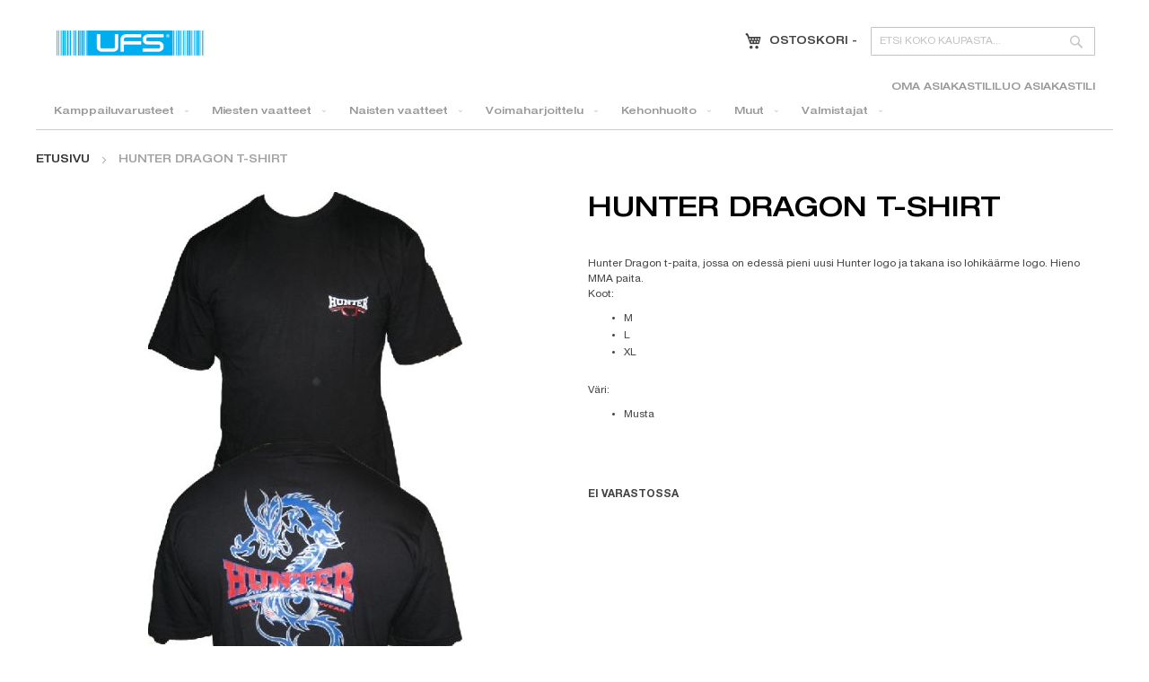

--- FILE ---
content_type: text/html; charset=UTF-8
request_url: https://ufs.fi/hunter-dragon-t-shirt-4674.html
body_size: 14154
content:
<!doctype html>
<html lang="fi">
    <head prefix="og: http://ogp.me/ns# fb: http://ogp.me/ns/fb# product: http://ogp.me/ns/product#">
        <script>
    var LOCALE = 'fi\u002DFI';
    var BASE_URL = 'https\u003A\u002F\u002Fufs.fi\u002F';
    var require = {
        'baseUrl': 'https\u003A\u002F\u002Fufs.fi\u002Fstatic\u002Fversion1726648435\u002Ffrontend\u002FJRS\u002FUfs\u002Ffi_FI'
    };</script>        <meta charset="utf-8"/>
<meta name="title" content="UFS.FI |  Hunter Dragon T-shirt"/>
<meta name="description" content="Hunter Dragon T-shirt"/>
<meta name="keywords" content="Hunter Dragon T-shirt"/>
<meta name="robots" content="INDEX,FOLLOW"/>
<meta name="viewport" content="width=device-width, initial-scale=1"/>
<meta name="format-detection" content="telephone=no"/>
<title>UFS.FI |  Hunter Dragon T-shirt</title>
<link  rel="stylesheet" type="text/css"  media="all" href="https://ufs.fi/static/version1726648435/frontend/JRS/Ufs/fi_FI/Markup_Matkahuolto/css/agent-search.css" />
<link  rel="stylesheet" type="text/css"  media="all" href="https://ufs.fi/static/version1726648435/frontend/JRS/Ufs/fi_FI/Markup_Smartship/css/agent-search.css" />
<link  rel="stylesheet" type="text/css"  media="all" href="https://ufs.fi/static/version1726648435/frontend/JRS/Ufs/fi_FI/Paytrail_PaymentService/css/payment-page-bypass.css" />
<link  rel="stylesheet" type="text/css"  media="all" href="https://ufs.fi/static/version1726648435/frontend/JRS/Ufs/fi_FI/css/styles-m.css" />
<link  rel="stylesheet" type="text/css"  media="all" href="https://ufs.fi/static/version1726648435/frontend/JRS/Ufs/fi_FI/fonts/font-awesome.min.css" />
<link  rel="stylesheet" type="text/css"  media="all" href="https://ufs.fi/static/version1726648435/frontend/JRS/Ufs/fi_FI/css/styles.css" />
<link  rel="stylesheet" type="text/css"  media="all" href="https://ufs.fi/static/version1726648435/frontend/JRS/Ufs/fi_FI/jquery/uppy/dist/uppy-custom.css" />
<link  rel="stylesheet" type="text/css"  media="all" href="https://ufs.fi/static/version1726648435/frontend/JRS/Ufs/fi_FI/WeltPixel_OwlCarouselSlider/css/owl.carousel.css" />
<link  rel="stylesheet" type="text/css"  media="all" href="https://ufs.fi/static/version1726648435/frontend/JRS/Ufs/fi_FI/mage/gallery/gallery.css" />
<link  rel="stylesheet" type="text/css"  media="all" href="https://ufs.fi/static/version1726648435/frontend/JRS/Ufs/fi_FI/Magebuzz_Timecountdown/css/simple.countdown.css" />
<link  rel="stylesheet" type="text/css"  media="all" href="https://ufs.fi/static/version1726648435/frontend/JRS/Ufs/fi_FI/Magebuzz_Timecountdown/css/timer.css" />
<link  rel="stylesheet" type="text/css"  media="screen and (min-width: 768px)" href="https://ufs.fi/static/version1726648435/frontend/JRS/Ufs/fi_FI/css/styles-l.css" />
<link  rel="stylesheet" type="text/css"  media="print" href="https://ufs.fi/static/version1726648435/frontend/JRS/Ufs/fi_FI/css/print.css" />
<script  type="text/javascript"  src="https://ufs.fi/static/version1726648435/frontend/JRS/Ufs/fi_FI/requirejs/require.js"></script>
<script  type="text/javascript"  src="https://ufs.fi/static/version1726648435/frontend/JRS/Ufs/fi_FI/mage/requirejs/mixins.js"></script>
<script  type="text/javascript"  src="https://ufs.fi/static/version1726648435/frontend/JRS/Ufs/fi_FI/requirejs-config.js"></script>
<link  rel="canonical" href="https://ufs.fi/hunter-dragon-t-shirt-4674.html" />
<link  rel="icon" type="image/x-icon" href="https://ufs.fi/media/favicon/websites/1/favicon.jpg" />
<link  rel="shortcut icon" type="image/x-icon" href="https://ufs.fi/media/favicon/websites/1/favicon.jpg" />
        <!-- BEGIN GOOGLE ANALYTICS CODE -->
<script type="text/x-magento-init">
{
    "*": {
        "Magento_GoogleAnalytics/js/google-analytics": {
            "isCookieRestrictionModeEnabled": 0,
            "currentWebsite": 1,
            "cookieName": "user_allowed_save_cookie",
            "ordersTrackingData": [],
            "pageTrackingData": {"optPageUrl":"","isAnonymizedIpActive":false,"accountId":"UA-23578925-1"}        }
    }
}
</script>
<!-- END GOOGLE ANALYTICS CODE -->
    <script type="text/x-magento-init">
        {
            "*": {
                "Magento_PageCache/js/form-key-provider": {
                    "isPaginationCacheEnabled":
                        0                }
            }
        }
    </script>

<meta property="og:type" content="product" />
<meta property="og:title"
      content="Hunter&#x20;Dragon&#x20;T-shirt" />
<meta property="og:image"
      content="https://ufs.fi/media/catalog/product/cache/b9d0113630bc8766b122aeca1eca58fa/d/r/dragon_tpaita3.jpg" />
<meta property="og:description"
      content="Hunter&#x20;Dragon&#x20;t-paita,&#x20;jossa&#x20;on&#x20;edess&#xE4;&#x20;pieni&#x20;uusi&#x20;Hunter&#x20;logo&#x20;ja&#x20;takana&#x20;iso&#x20;lohik&#xE4;&#xE4;rme&#x20;logo.&#x20;Hieno&#x20;MMA&#x20;paita.Koot&#x3A;MLXLV&#xE4;ri&#x3A;Musta" />
<meta property="og:url" content="https://ufs.fi/hunter-dragon-t-shirt-4674.html" />
    <meta property="product:price:amount" content="0"/>
    <meta property="product:price:currency"
      content="EUR"/>
    </head>
    <body data-container="body"
          data-mage-init='{"loaderAjax": {}, "loader": { "icon": "https://ufs.fi/static/version1726648435/frontend/JRS/Ufs/fi_FI/images/loader-2.gif"}}'
        id="html-body" itemtype="http://schema.org/Product" itemscope="itemscope" class="page-product-configurable catalog-product-view product-hunter-dragon-t-shirt page-layout-1column">
        

<div class="cookie-status-message" id="cookie-status">
    The store will not work correctly when cookies are disabled.</div>
<script type="text&#x2F;javascript">document.querySelector("#cookie-status").style.display = "none";</script>
<script type="text/x-magento-init">
    {
        "*": {
            "cookieStatus": {}
        }
    }
</script>

<script type="text/x-magento-init">
    {
        "*": {
            "mage/cookies": {
                "expires": null,
                "path": "\u002F",
                "domain": ".ufs.fi",
                "secure": true,
                "lifetime": "3600"
            }
        }
    }
</script>
    <noscript>
        <div class="message global noscript">
            <div class="content">
                <p>
                    <strong>JavaScript seems to be disabled in your browser.</strong>
                    <span>
                        For the best experience on our site, be sure to turn on Javascript in your browser.                    </span>
                </p>
            </div>
        </div>
    </noscript>

<script>
    window.cookiesConfig = window.cookiesConfig || {};
    window.cookiesConfig.secure = true;
</script><script>    require.config({
        map: {
            '*': {
                wysiwygAdapter: 'mage/adminhtml/wysiwyg/tiny_mce/tinymce5Adapter'
            }
        }
    });</script>
    <script>
        require([
            'Amasty_InvisibleCaptcha/js/model/am-recaptcha',
    ], function (amRecaptchaModel) {
            amRecaptchaModel.setConfig({
                "formsToProtect": "form\u005Baction\u002A\u003D\u0022customer\u002Faccount\u002Fcreatepost\u0022\u005D,form\u005Baction\u002A\u003D\u0022customer\u002Faccount\u002FloginPost\u0022\u005D,form\u005Baction\u002A\u003D\u0022newsletter\u002Fsubscriber\u002Fnew\u0022\u005D,form\u005Baction\u002A\u003D\u0022contact\u002Findex\u002Fpost\u0022\u005D,form\u005Baction\u002A\u003D\u0022customer\u002Faccount\u002Fforgotpasswordpost\u0022\u005D,form\u005Baction\u002A\u003D\u0022customer\u002Faccount\u002Fresetpasswordpost\u0022\u005D",
                "isEnabledOnPayments": "",
                "checkoutRecaptchaValidateUrl": "https://ufs.fi/amcapthca/checkout/validate/",
                "invisibleCaptchaCustomForm": "-1",
                "recaptchaConfig": {
                    "lang": "hl\u003Dfi",
                    "theme": "light",
                    "badge": "bottomright",
                    "sitekey": "6Lc_NmIkAAAAAIwOBpUFtowIcpC8g4JdjV3d5kQk",
                    "size": "invisible",
                    "isInvisible": true                },
                "reCaptchaErrorMessage": "Prove you are not a robot"
            })
    });
    </script>
    <script>
        // Fix to prevent 'no reCaptcha Token' error while slow site loading.
        // Submit button should catch am-captcha.js initialization8 first
        (function () {
            if (document.readyState === 'loading') {
                document.addEventListener('DOMContentLoaded', onReadyStateListener);
            } else {
                onReadyState();
            }

            function onReadyStateListener() {
                onReadyState();
            }

            function onReadyState (formsOnPage) {
                if (typeof formsOnPage === 'undefined') {
                    let formsToProtect = "form\u005Baction\u002A\u003D\u0022customer\u002Faccount\u002Fcreatepost\u0022\u005D,form\u005Baction\u002A\u003D\u0022customer\u002Faccount\u002FloginPost\u0022\u005D,form\u005Baction\u002A\u003D\u0022newsletter\u002Fsubscriber\u002Fnew\u0022\u005D,form\u005Baction\u002A\u003D\u0022contact\u002Findex\u002Fpost\u0022\u005D,form\u005Baction\u002A\u003D\u0022customer\u002Faccount\u002Fforgotpasswordpost\u0022\u005D,form\u005Baction\u002A\u003D\u0022customer\u002Faccount\u002Fresetpasswordpost\u0022\u005D";
                    let forms = formsToProtect.split(',');

                    formsOnPage = [];
                    forms.forEach(form => {
                        let existingForm = form ? document.querySelectorAll(form) : [];

                        if (existingForm.length) {
                            formsOnPage.push(existingForm);
                        }
                    })
                }

                formsOnPage.forEach(form => {
                    let submit = form[0].querySelector('[type="submit"]');
                    if (submit) {
                        let isAlreadyDisabled = submit.getAttribute('disabled');

                        if (!isAlreadyDisabled) {
                            submit.setAttribute('disabled', true);
                            submit.setAttribute('am-captcha-protect', true);
                        }
                    }
                })
            }

                            window.addEventListener('amform-elements-rendered', function (event) {
                    onReadyState([event.detail.form]);
                });
                window.addEventListener('am-recaptcha-submit-event', function (event) {
                    onReadyState([event.detail.form]);
                });
                    })();
    </script>
<div class="page-wrapper"><header class="page-header"><div class="header content"><span data-action="toggle-nav" class="action nav-toggle"><span>Toggle Nav</span></span>
<a
    class="logo"
    href="https://ufs.fi/"
    title="UFS.fi"
    aria-label="store logo">
    <img src="https://ufs.fi/media/logo/websites/1/logo.png"
         title="UFS.fi"
         alt="UFS.fi"
            width="170"                />
</a>
<div class="block block-search">
    <div class="block block-title"><strong>Haku</strong></div>
    <div class="block block-content">
        <form class="form minisearch" id="search_mini_form"
              action="https://ufs.fi/catalogsearch/result/" method="get">
                        <div class="field search">
                <label class="label" for="search" data-role="minisearch-label">
                    <span>Haku</span>
                </label>
                <div class="control">
                    <input id="search"
                           data-mage-init='{
                            "quickSearch": {
                                "formSelector": "#search_mini_form",
                                "url": "https://ufs.fi/search/ajax/suggest/",
                                "destinationSelector": "#search_autocomplete",
                                "minSearchLength": "3"
                            }
                        }'
                           type="text"
                           name="q"
                           value=""
                           placeholder="Etsi&#x20;koko&#x20;kaupasta..."
                           class="input-text"
                           maxlength="128"
                           role="combobox"
                           aria-haspopup="false"
                           aria-autocomplete="both"
                           autocomplete="off"
                           aria-expanded="false"/>
                    <div id="search_autocomplete" class="search-autocomplete"></div>
                                    </div>
            </div>
            <div class="actions">
                <button type="submit"
                        title="Haku"
                        class="action search"
                        aria-label="Search"
                >
                    <span>Haku</span>
                </button>
            </div>
        </form>
    </div>
</div>

<div data-block="minicart" class="minicart-wrapper">
    <a class="action showcart" href="https://ufs.fi/checkout/cart/"
       data-bind="scope: 'minicart_content'">
        <span class="minicart-text">Ostoskori</span> -
        <span data-bind="html: getCartParam('subtotal')"></span>
    </a>
            <div class="block block-minicart empty"
             data-role="dropdownDialog"
             data-mage-init='{"dropdownDialog":{
                "appendTo":"[data-block=minicart]",
                "triggerTarget":".showcart",
                "timeout": "2000",
                "closeOnMouseLeave": false,
                "closeOnEscape": true,
                "triggerClass":"active",
                "parentClass":"active",
                "buttons":[]}}'>
            <div id="minicart-content-wrapper" data-bind="scope: 'minicart_content'">
                <!-- ko template: getTemplate() --><!-- /ko -->
            </div>
                    </div>
        <script>
        window.checkout = {"shoppingCartUrl":"https:\/\/ufs.fi\/checkout\/cart\/","checkoutUrl":"https:\/\/ufs.fi\/onestepcheckout\/","updateItemQtyUrl":"https:\/\/ufs.fi\/checkout\/sidebar\/updateItemQty\/","removeItemUrl":"https:\/\/ufs.fi\/checkout\/sidebar\/removeItem\/","imageTemplate":"Magento_Catalog\/product\/image_with_borders","baseUrl":"https:\/\/ufs.fi\/","minicartMaxItemsVisible":3,"websiteId":"1","maxItemsToDisplay":10,"storeId":"5","storeGroupId":"3","agreementIds":["1"],"customerLoginUrl":"https:\/\/ufs.fi\/customer\/account\/login\/","isRedirectRequired":false,"autocomplete":"off","captcha":{"user_login":{"isCaseSensitive":false,"imageHeight":50,"imageSrc":"","refreshUrl":"https:\/\/ufs.fi\/captcha\/refresh\/","isRequired":false,"timestamp":1769009131}}};
    </script>
    <script type="text/x-magento-init">
    {
        "[data-block='minicart']": {
            "Magento_Ui/js/core/app": {"components":{"minicart_content":{"children":{"subtotal.container":{"children":{"subtotal":{"children":{"subtotal.totals":{"config":{"display_cart_subtotal_incl_tax":1,"display_cart_subtotal_excl_tax":0,"template":"Magento_Tax\/checkout\/minicart\/subtotal\/totals"},"children":{"subtotal.totals.msrp":{"component":"Magento_Msrp\/js\/view\/checkout\/minicart\/subtotal\/totals","config":{"displayArea":"minicart-subtotal-hidden","template":"Magento_Msrp\/checkout\/minicart\/subtotal\/totals"}}},"component":"Magento_Tax\/js\/view\/checkout\/minicart\/subtotal\/totals"}},"component":"uiComponent","config":{"template":"Magento_Checkout\/minicart\/subtotal"}}},"component":"uiComponent","config":{"displayArea":"subtotalContainer"}},"item.renderer":{"component":"Magento_Checkout\/js\/view\/cart-item-renderer","config":{"displayArea":"defaultRenderer","template":"Magento_Checkout\/minicart\/item\/default"},"children":{"item.image":{"component":"Magento_Catalog\/js\/view\/image","config":{"template":"Magento_Catalog\/product\/image","displayArea":"itemImage"}},"checkout.cart.item.price.sidebar":{"component":"uiComponent","config":{"template":"Magento_Checkout\/minicart\/item\/price","displayArea":"priceSidebar"}}}},"extra_info":{"component":"uiComponent","config":{"displayArea":"extraInfo"}},"promotion":{"component":"uiComponent","config":{"displayArea":"promotion"}}},"config":{"itemRenderer":{"default":"defaultRenderer","simple":"defaultRenderer","virtual":"defaultRenderer"},"template":"Magento_Checkout\/minicart\/content"},"component":"Magento_Checkout\/js\/view\/minicart"}},"types":[]}        },
        "*": {
            "Magento_Ui/js/block-loader": "https://ufs.fi/static/version1726648435/frontend/JRS/Ufs/fi_FI/images/loader-1.gif"
        }
    }
    </script>
</div>
<ul class="header links"><li><a href="https://ufs.fi/customer/account/" id="idoytzFGQp" >Oma asiakastili</a></li><li><a href="https://ufs.fi/customer/account/create/" id="idxj1UuyhV" >Luo asiakastili</a></li></ul></div></header>    <div class="sections nav-sections">
                <div class="section-items nav-sections-items"
             data-mage-init='{"tabs":{"openedState":"active"}}'>
                                            <div class="section-item-title nav-sections-item-title"
                     data-role="collapsible">
                    <a class="nav-sections-item-switch"
                       data-toggle="switch" href="#store.menu">
                        Valikko                    </a>
                </div>
                <div class="section-item-content nav-sections-item-content"
                     id="store.menu"
                     data-role="content">
                    
<nav class="navigation" data-action="navigation">
    <ul data-mage-init='{"menu":{"responsive":true, "expanded":true, "position":{"my":"left top","at":"left bottom"}}}'>
        <li  class="level0 nav-1 category-item first level-top parent"><a href="https://ufs.fi/kamppailuvarusteet.html"  class="level-top" ><span>Kamppailuvarusteet</span></a><ul class="level0 submenu"><li  class="level1 nav-1-1 category-item first"><a href="https://ufs.fi/kamppailuvarusteet/nyrkkeilyhanskat.html" ><span>Nyrkkeilyhanskat</span></a></li><li  class="level1 nav-1-2 category-item"><a href="https://ufs.fi/kamppailuvarusteet/mma-hanskat.html" ><span>MMA hanskat</span></a></li><li  class="level1 nav-1-3 category-item"><a href="https://ufs.fi/kamppailuvarusteet/sakkihanskat.html" ><span>Säkkihanskat</span></a></li><li  class="level1 nav-1-4 category-item"><a href="https://ufs.fi/kamppailuvarusteet/pistehanskat.html" ><span>Pistehanskat</span></a></li><li  class="level1 nav-1-5 category-item"><a href="https://ufs.fi/kamppailuvarusteet/potkutyynyt.html" ><span>Potkutyynyt</span></a></li><li  class="level1 nav-1-6 category-item"><a href="https://ufs.fi/kamppailuvarusteet/kasisiteet.html" ><span>Käsisiteet</span></a></li><li  class="level1 nav-1-7 category-item"><a href="https://ufs.fi/kamppailuvarusteet/kyparat.html" ><span>Kypärät</span></a></li><li  class="level1 nav-1-8 category-item"><a href="https://ufs.fi/kamppailuvarusteet/korvasuojat.html" ><span>Korvasuojat</span></a></li><li  class="level1 nav-1-9 category-item"><a href="https://ufs.fi/kamppailuvarusteet/hammassuojat.html" ><span>Hammassuojat</span></a></li><li  class="level1 nav-1-10 category-item"><a href="https://ufs.fi/kamppailuvarusteet/jalkasuojat.html" ><span>Jalkasuojat</span></a></li><li  class="level1 nav-1-11 category-item"><a href="https://ufs.fi/kamppailuvarusteet/alasuojat.html" ><span>Alasuojat</span></a></li><li  class="level1 nav-1-12 category-item"><a href="https://ufs.fi/kamppailuvarusteet/rash-guardit.html" ><span>Rash guardit</span></a></li><li  class="level1 nav-1-13 category-item"><a href="https://ufs.fi/kamppailuvarusteet/bjj-kimonot.html" ><span>BJJ kimonot</span></a></li><li  class="level1 nav-1-14 category-item"><a href="https://ufs.fi/kamppailuvarusteet/vyot.html" ><span>Vyöt</span></a></li><li  class="level1 nav-1-15 category-item"><a href="https://ufs.fi/kamppailuvarusteet/painisukat.html" ><span>Painisukat</span></a></li><li  class="level1 nav-1-16 category-item"><a href="https://ufs.fi/kamppailuvarusteet/kyynarpaasuojat.html" ><span>Kyynärpääsuojat</span></a></li><li  class="level1 nav-1-17 category-item"><a href="https://ufs.fi/kamppailuvarusteet/karate-kimonot.html" ><span>Karate kimonot</span></a></li><li  class="level1 nav-1-18 category-item"><a href="https://ufs.fi/kamppailuvarusteet/karate-kasisuojat.html" ><span>Karate käsisuojat</span></a></li><li  class="level1 nav-1-19 category-item"><a href="https://ufs.fi/kamppailuvarusteet/judo-kimonot.html" ><span>Judo kimonot</span></a></li><li  class="level1 nav-1-20 category-item"><a href="https://ufs.fi/kamppailuvarusteet/taekwondo-kimonot.html" ><span>Taekwondo kimonot</span></a></li><li  class="level1 nav-1-21 category-item"><a href="https://ufs.fi/kamppailuvarusteet/nyrkkeilytossut.html" ><span>Nyrkkeilytossut</span></a></li><li  class="level1 nav-1-22 category-item"><a href="https://ufs.fi/kamppailuvarusteet/painitossut.html" ><span>Painitossut</span></a></li><li  class="level1 nav-1-23 category-item"><a href="https://ufs.fi/kamppailuvarusteet/hyppynarut.html" ><span>Hyppynarut</span></a></li><li  class="level1 nav-1-24 category-item"><a href="https://ufs.fi/kamppailuvarusteet/saunapuvut.html" ><span>Saunapuvut</span></a></li><li  class="level1 nav-1-25 category-item"><a href="https://ufs.fi/kamppailuvarusteet/valmennusvarusteet.html" ><span>Valmennusvarusteet</span></a></li><li  class="level1 nav-1-26 category-item"><a href="https://ufs.fi/kamppailuvarusteet/tuet.html" ><span>Tuet</span></a></li><li  class="level1 nav-1-27 category-item"><a href="https://ufs.fi/kamppailuvarusteet/nyrkkeilysakit.html" ><span>Nyrkkeilysäkit</span></a></li><li  class="level1 nav-1-28 category-item last"><a href="https://ufs.fi/kamppailuvarusteet/naisten-rintasuojat.html" ><span>Naisten rintasuojat</span></a></li></ul></li><li  class="level0 nav-2 category-item level-top parent"><a href="https://ufs.fi/miehille.html"  class="level-top" ><span>Miesten vaatteet</span></a><ul class="level0 submenu"><li  class="level1 nav-2-1 category-item first"><a href="https://ufs.fi/miehille/miesten-t-paidat.html" ><span>Miesten t-paidat</span></a></li><li  class="level1 nav-2-2 category-item"><a href="https://ufs.fi/miehille/miesten-tank-topit.html" ><span>Miesten tank topit</span></a></li><li  class="level1 nav-2-3 category-item"><a href="https://ufs.fi/miehille/miesten-pitkahihaiset-paidat.html" ><span>Miesten pitkähihaiset paidat</span></a></li><li  class="level1 nav-2-4 category-item"><a href="https://ufs.fi/miehille/miesten-kompressiovaatteet.html" ><span>Miesten kompressiovaatteet</span></a></li><li  class="level1 nav-2-5 category-item"><a href="https://ufs.fi/miehille/miesten-shortsit.html" ><span>Miesten shortsit</span></a></li><li  class="level1 nav-2-6 category-item"><a href="https://ufs.fi/miehille/miesten-treenihousut.html" ><span>Miesten treenihousut</span></a></li><li  class="level1 nav-2-7 category-item"><a href="https://ufs.fi/miehille/miesten-college-housut.html" ><span>Miesten college housut</span></a></li><li  class="level1 nav-2-8 category-item"><a href="https://ufs.fi/miehille/miesten-farkut.html" ><span>Miesten farkut</span></a></li><li  class="level1 nav-2-9 category-item"><a href="https://ufs.fi/miehille/miesten-hupparit.html" ><span>Miesten hupparit</span></a></li><li  class="level1 nav-2-10 category-item"><a href="https://ufs.fi/miehille/miesten-treenitakit.html" ><span>Miesten treenitakit</span></a></li><li  class="level1 nav-2-11 category-item"><a href="https://ufs.fi/miehille/miesten-pipot.html" ><span>Miesten pipot</span></a></li><li  class="level1 nav-2-12 category-item"><a href="https://ufs.fi/miehille/miesten-lippikset.html" ><span>Miesten lippikset</span></a></li><li  class="level1 nav-2-13 category-item"><a href="https://ufs.fi/miehille/miesten-alushousut.html" ><span>Miesten alushousut</span></a></li><li  class="level1 nav-2-14 category-item"><a href="https://ufs.fi/miehille/miesten-sukat.html" ><span>Miesten sukat</span></a></li><li  class="level1 nav-2-15 category-item last"><a href="https://ufs.fi/miehille/miesten-sandaalit.html" ><span>Miesten sandaalit</span></a></li></ul></li><li  class="level0 nav-3 category-item level-top parent"><a href="https://ufs.fi/naisten-vaatteet.html"  class="level-top" ><span>Naisten vaatteet</span></a><ul class="level0 submenu"><li  class="level1 nav-3-1 category-item first"><a href="https://ufs.fi/naisten-vaatteet/naisten-t-paidat.html" ><span>Naisten t-paidat</span></a></li><li  class="level1 nav-3-2 category-item"><a href="https://ufs.fi/naisten-vaatteet/naisten-tank-topit.html" ><span>Naisten tank topit</span></a></li><li  class="level1 nav-3-3 category-item"><a href="https://ufs.fi/naisten-vaatteet/naisten-pitkahihaiset-paidat.html" ><span>Naisten pitkähihaiset paidat</span></a></li><li  class="level1 nav-3-4 category-item"><a href="https://ufs.fi/naisten-vaatteet/naisten-kompressiovaatteet.html" ><span>Naisten kompressiovaatteet</span></a></li><li  class="level1 nav-3-5 category-item"><a href="https://ufs.fi/naisten-vaatteet/naisten-shortsit.html" ><span>Naisten shortsit</span></a></li><li  class="level1 nav-3-6 category-item"><a href="https://ufs.fi/naisten-vaatteet/naisten-treenihousut.html" ><span>Naisten treenihousut</span></a></li><li  class="level1 nav-3-7 category-item"><a href="https://ufs.fi/naisten-vaatteet/naisten-hupparit.html" ><span>Naisten hupparit</span></a></li><li  class="level1 nav-3-8 category-item"><a href="https://ufs.fi/naisten-vaatteet/naisten-treenitakit.html" ><span>Naisten treenitakit</span></a></li><li  class="level1 nav-3-9 category-item"><a href="https://ufs.fi/naisten-vaatteet/naisten-pipot.html" ><span>Naisten pipot</span></a></li><li  class="level1 nav-3-10 category-item"><a href="https://ufs.fi/naisten-vaatteet/naisten-lippikset.html" ><span>Naisten lippikset</span></a></li><li  class="level1 nav-3-11 category-item"><a href="https://ufs.fi/naisten-vaatteet/naisten-urheilutopit.html" ><span>Naisten urheilutopit</span></a></li><li  class="level1 nav-3-12 category-item last"><a href="https://ufs.fi/naisten-vaatteet/naisten-joogavaatteet.html" ><span>Naisten joogavaatteet</span></a></li></ul></li><li  class="level0 nav-4 category-item level-top parent"><a href="https://ufs.fi/voimaharjoittelu.html"  class="level-top" ><span>Voimaharjoittelu</span></a><ul class="level0 submenu"><li  class="level1 nav-4-1 category-item first"><a href="https://ufs.fi/voimaharjoittelu/kahvakuulat.html" ><span>Kahvakuulat</span></a></li><li  class="level1 nav-4-2 category-item"><a href="https://ufs.fi/voimaharjoittelu/voimapyorat.html" ><span>Voimapyörät</span></a></li><li  class="level1 nav-4-3 category-item"><a href="https://ufs.fi/voimaharjoittelu/painoliivit.html" ><span>Painoliivit</span></a></li><li  class="level1 nav-4-4 category-item"><a href="https://ufs.fi/voimaharjoittelu/treenivyot.html" ><span>Treenivyöt</span></a></li><li  class="level1 nav-4-5 category-item"><a href="https://ufs.fi/voimaharjoittelu/vastuskumit.html" ><span>Vastuskumit</span></a></li><li  class="level1 nav-4-6 category-item"><a href="https://ufs.fi/voimaharjoittelu/voimistelurenkaat.html" ><span>Voimistelurenkaat</span></a></li><li  class="level1 nav-4-7 category-item"><a href="https://ufs.fi/voimaharjoittelu/hand-grippers.html" ><span>Hand grippers</span></a></li><li  class="level1 nav-4-8 category-item"><a href="https://ufs.fi/voimaharjoittelu/dipping-belts.html" ><span>Dipping Belts</span></a></li><li  class="level1 nav-4-9 category-item"><a href="https://ufs.fi/voimaharjoittelu/foam-rollers.html" ><span>Foam Rollers</span></a></li><li  class="level1 nav-4-10 category-item"><a href="https://ufs.fi/voimaharjoittelu/wrist-wraps.html" ><span>Wrist wraps</span></a></li><li  class="level1 nav-4-11 category-item"><a href="https://ufs.fi/voimaharjoittelu/knee-wraps.html" ><span>Knee wraps</span></a></li><li  class="level1 nav-4-12 category-item"><a href="https://ufs.fi/voimaharjoittelu/head-harness.html" ><span>Head Harness</span></a></li><li  class="level1 nav-4-13 category-item"><a href="https://ufs.fi/voimaharjoittelu/skipping-ropes.html" ><span>Skipping Ropes</span></a></li><li  class="level1 nav-4-14 category-item"><a href="https://ufs.fi/voimaharjoittelu/lifting-straps.html" ><span>Lifting straps</span></a></li><li  class="level1 nav-4-15 category-item last"><a href="https://ufs.fi/voimaharjoittelu/weight-lifting-gloves.html" ><span>Weight Lifting Gloves</span></a></li></ul></li><li  class="level0 nav-5 category-item level-top parent"><a href="https://ufs.fi/kehonhuolto.html"  class="level-top" ><span>Kehonhuolto</span></a><ul class="level0 submenu"><li  class="level1 nav-5-1 category-item first last"><a href="https://ufs.fi/kehonhuolto/foam-rollerit.html" ><span>Foam rollerit</span></a></li></ul></li><li  class="level0 nav-6 category-item level-top parent"><a href="https://ufs.fi/muut.html"  class="level-top" ><span>Muut</span></a><ul class="level0 submenu"><li  class="level1 nav-6-1 category-item first"><a href="https://ufs.fi/muut/treenikassit.html" ><span>Treenikassit</span></a></li><li  class="level1 nav-6-2 category-item"><a href="https://ufs.fi/muut/pyyhkeet.html" ><span>Pyyhkeet</span></a></li><li  class="level1 nav-6-3 category-item"><a href="https://ufs.fi/muut/kirjat.html" ><span>Kirjat</span></a></li><li  class="level1 nav-6-4 category-item"><a href="https://ufs.fi/muut/urheiluteipit.html" ><span>Urheiluteipit</span></a></li><li  class="level1 nav-6-5 category-item last"><a href="https://ufs.fi/muut/juomapullot-ja-shakerit.html" ><span>Juomapullot ja shakerit</span></a></li></ul></li><li  class="level0 nav-7 category-item last level-top parent"><a href="https://ufs.fi/valmistajat.html"  class="level-top" ><span>Valmistajat</span></a><ul class="level0 submenu"><li  class="level1 nav-7-1 category-item first"><a href="https://ufs.fi/valmistajat/2xu.html" ><span>2XU</span></a></li><li  class="level1 nav-7-2 category-item"><a href="https://ufs.fi/valmistajat/bad-boy.html" ><span>Bad Boy</span></a></li><li  class="level1 nav-7-3 category-item"><a href="https://ufs.fi/valmistajat/blackroll.html" ><span>Blackroll</span></a></li><li  class="level1 nav-7-4 category-item last"><a href="https://ufs.fi/valmistajat/throwdown.html" ><span>Throwdown</span></a></li></ul></li>            </ul>
</nav>
                </div>
                                            <div class="section-item-title nav-sections-item-title"
                     data-role="collapsible">
                    <a class="nav-sections-item-switch"
                       data-toggle="switch" href="#store.settings">
                        Asetukset                    </a>
                </div>
                <div class="section-item-content nav-sections-item-content"
                     id="store.settings"
                     data-role="content">
                            <div class="switcher language switcher-language" data-ui-id="language-switcher" id="switcher-language-nav">
        <strong class="label switcher-label"><span>Kieli</span></strong>
        <div class="actions dropdown options switcher-options">
            <div class="action toggle switcher-trigger"
                 id="switcher-language-trigger-nav"
                 data-mage-init='{"dropdown":{}}'
                 data-toggle="dropdown"
                 data-trigger-keypress-button="true">
                <strong class="view-suomi">
                    <span>Suomi</span>
                </strong>
            </div>
            <ul class="dropdown switcher-dropdown"
                data-target="dropdown">
                                                            <li class="view-english switcher-option">
                            <a href="https://ufs.fi/stores/store/redirect/___store/english/___from_store/suomi/uenc/aHR0cHM6Ly91ZnMuZmkvaHVudGVyLWRyYWdvbi10LXNoaXJ0LTQ2NzQuaHRtbD9fX19zdG9yZT1lbmdsaXNo/">
                                English                            </a>
                        </li>
                                                                                                                    <li class="view-svenska switcher-option">
                            <a href="https://ufs.fi/stores/store/redirect/___store/svenska/___from_store/suomi/uenc/aHR0cHM6Ly91ZnMuZmkvaHVudGVyLWRyYWdvbi10LXNoaXJ0LTQ2NzQuaHRtbD9fX19zdG9yZT1zdmVuc2th/">
                                Svenska                            </a>
                        </li>
                                                </ul>
        </div>
    </div>
                </div>
                    </div>
    </div>
<main id="maincontent" class="page-main"><a id="contentarea" tabindex="-1"></a>
<div class="page messages"><div data-placeholder="messages"></div>
<div data-bind="scope: 'messages'">
    <!-- ko if: cookieMessagesObservable() && cookieMessagesObservable().length > 0 -->
    <div aria-atomic="true" role="alert" class="messages" data-bind="foreach: {
        data: cookieMessagesObservable(), as: 'message'
    }">
        <div data-bind="attr: {
            class: 'message-' + message.type + ' ' + message.type + ' message',
            'data-ui-id': 'message-' + message.type
        }">
            <div data-bind="html: $parent.prepareMessageForHtml(message.text)"></div>
        </div>
    </div>
    <!-- /ko -->

    <div aria-atomic="true" role="alert" class="messages" data-bind="foreach: {
        data: messages().messages, as: 'message'
    }, afterRender: purgeMessages">
        <div data-bind="attr: {
            class: 'message-' + message.type + ' ' + message.type + ' message',
            'data-ui-id': 'message-' + message.type
        }">
            <div data-bind="html: $parent.prepareMessageForHtml(message.text)"></div>
        </div>
    </div>
</div>

<script type="text/x-magento-init">
    {
        "*": {
            "Magento_Ui/js/core/app": {
                "components": {
                        "messages": {
                            "component": "Magento_Theme/js/view/messages"
                        }
                    }
                }
            }
    }
</script>
</div><div class="columns"><div class="column main"><div class="breadcrumbs"></div>
<script type="text/x-magento-init">
    {
        ".breadcrumbs": {
            "breadcrumbs": {"categoryUrlSuffix":".html","useCategoryPathInUrl":1,"product":"Hunter Dragon T-shirt"}        }
    }
</script>
<input name="form_key" type="hidden" value="GUhXL5zBJXD1KVv2" /><div id="authenticationPopup" data-bind="scope:'authenticationPopup', style: {display: 'none'}">
        <script>window.authenticationPopup = {"autocomplete":"off","customerRegisterUrl":"https:\/\/ufs.fi\/customer\/account\/create\/","customerForgotPasswordUrl":"https:\/\/ufs.fi\/customer\/account\/forgotpassword\/","baseUrl":"https:\/\/ufs.fi\/","customerLoginUrl":"https:\/\/ufs.fi\/customer\/ajax\/login\/"}</script>    <!-- ko template: getTemplate() --><!-- /ko -->
        <script type="text/x-magento-init">
        {
            "#authenticationPopup": {
                "Magento_Ui/js/core/app": {"components":{"authenticationPopup":{"component":"Magento_Customer\/js\/view\/authentication-popup","children":{"messages":{"component":"Magento_Ui\/js\/view\/messages","displayArea":"messages"},"captcha":{"component":"Magento_Captcha\/js\/view\/checkout\/loginCaptcha","displayArea":"additional-login-form-fields","formId":"user_login","configSource":"checkout"}}}}}            },
            "*": {
                "Magento_Ui/js/block-loader": "https\u003A\u002F\u002Fufs.fi\u002Fstatic\u002Fversion1726648435\u002Ffrontend\u002FJRS\u002FUfs\u002Ffi_FI\u002Fimages\u002Floader\u002D1.gif"
                            }
        }
    </script>
</div>
<script type="text/x-magento-init">
    {
        "*": {
            "Magento_Customer/js/section-config": {
                "sections": {"stores\/store\/switch":["*"],"stores\/store\/switchrequest":["*"],"directory\/currency\/switch":["*"],"*":["messages"],"customer\/account\/logout":["*","recently_viewed_product","recently_compared_product","persistent"],"customer\/account\/loginpost":["*"],"customer\/account\/createpost":["*"],"customer\/account\/editpost":["*"],"customer\/ajax\/login":["checkout-data","cart","captcha"],"catalog\/product_compare\/add":["compare-products"],"catalog\/product_compare\/remove":["compare-products"],"catalog\/product_compare\/clear":["compare-products"],"sales\/guest\/reorder":["cart"],"sales\/order\/reorder":["cart"],"checkout\/cart\/add":["cart","directory-data"],"checkout\/cart\/delete":["cart"],"checkout\/cart\/updatepost":["cart"],"checkout\/cart\/updateitemoptions":["cart"],"checkout\/cart\/couponpost":["cart"],"checkout\/cart\/estimatepost":["cart"],"checkout\/cart\/estimateupdatepost":["cart"],"checkout\/onepage\/saveorder":["cart","checkout-data","last-ordered-items"],"checkout\/sidebar\/removeitem":["cart"],"checkout\/sidebar\/updateitemqty":["cart"],"rest\/*\/v1\/carts\/*\/payment-information":["cart","last-ordered-items","captcha","osc-data"],"rest\/*\/v1\/guest-carts\/*\/payment-information":["cart","captcha","osc-data"],"rest\/*\/v1\/guest-carts\/*\/selected-payment-method":["cart","checkout-data","osc-data"],"rest\/*\/v1\/carts\/*\/selected-payment-method":["cart","checkout-data","osc-data"],"multishipping\/checkout\/overviewpost":["cart"],"paypal\/express\/placeorder":["cart","checkout-data"],"paypal\/payflowexpress\/placeorder":["cart","checkout-data"],"paypal\/express\/onauthorization":["cart","checkout-data"],"persistent\/index\/unsetcookie":["persistent"],"review\/product\/post":["review"],"paymentservicespaypal\/smartbuttons\/placeorder":["cart","checkout-data"],"paymentservicespaypal\/smartbuttons\/cancel":["cart","checkout-data"],"wishlist\/index\/add":["wishlist"],"wishlist\/index\/remove":["wishlist"],"wishlist\/index\/updateitemoptions":["wishlist"],"wishlist\/index\/update":["wishlist"],"wishlist\/index\/cart":["wishlist","cart"],"wishlist\/index\/fromcart":["wishlist","cart"],"wishlist\/index\/allcart":["wishlist","cart"],"wishlist\/shared\/allcart":["wishlist","cart"],"wishlist\/shared\/cart":["cart"],"rest\/*\/v1\/carts\/*\/update-item":["cart","checkout-data"],"rest\/*\/v1\/guest-carts\/*\/update-item":["cart","checkout-data"],"rest\/*\/v1\/guest-carts\/*\/remove-item":["cart","checkout-data"],"rest\/*\/v1\/carts\/*\/remove-item":["cart","checkout-data"],"braintree\/paypal\/placeorder":["cart","checkout-data"],"braintree\/googlepay\/placeorder":["cart","checkout-data"]},
                "clientSideSections": ["checkout-data","cart-data","osc-data"],
                "baseUrls": ["https:\/\/ufs.fi\/"],
                "sectionNames": ["messages","customer","compare-products","last-ordered-items","cart","directory-data","captcha","loggedAsCustomer","persistent","review","payments","wishlist","recently_viewed_product","recently_compared_product","product_data_storage","paypal-billing-agreement"]            }
        }
    }
</script>
<script type="text/x-magento-init">
    {
        "*": {
            "Magento_Customer/js/customer-data": {
                "sectionLoadUrl": "https\u003A\u002F\u002Fufs.fi\u002Fcustomer\u002Fsection\u002Fload\u002F",
                "expirableSectionLifetime": 60,
                "expirableSectionNames": ["cart","persistent"],
                "cookieLifeTime": "3600",
                "cookieDomain": "",
                "updateSessionUrl": "https\u003A\u002F\u002Fufs.fi\u002Fcustomer\u002Faccount\u002FupdateSession\u002F",
                "isLoggedIn": ""
            }
        }
    }
</script>
<script type="text/x-magento-init">
    {
        "*": {
            "Magento_Customer/js/invalidation-processor": {
                "invalidationRules": {
                    "website-rule": {
                        "Magento_Customer/js/invalidation-rules/website-rule": {
                            "scopeConfig": {
                                "websiteId": "1"
                            }
                        }
                    }
                }
            }
        }
    }
</script>
<script type="text/x-magento-init">
    {
        "body": {
            "pageCache": {"url":"https:\/\/ufs.fi\/page_cache\/block\/render\/id\/4674\/","handles":["default","catalog_product_view","catalog_product_view_type_configurable","catalog_product_view_id_4674","catalog_product_view_sku_1117"],"originalRequest":{"route":"catalog","controller":"product","action":"view","uri":"\/hunter-dragon-t-shirt-4674.html"},"versionCookieName":"private_content_version"}        }
    }
</script>
<div class="product media"><a id="gallery-prev-area" tabindex="-1"></a>
<div class="action-skip-wrapper"><a class="action skip gallery-next-area"
   href="#gallery-next-area">
    <span>
        Skip to the end of the images gallery    </span>
</a>
</div>


<div class="gallery-placeholder _block-content-loading" data-gallery-role="gallery-placeholder">
    <img
        alt="main product photo"
        class="gallery-placeholder__image"
        src="https://ufs.fi/media/catalog/product/cache/58ea4680f45157546496449c41949e18/d/r/dragon_tpaita3.jpg"
    />
</div>

<script type="text/x-magento-init">
    {
        "[data-gallery-role=gallery-placeholder]": {
            "mage/gallery/gallery": {
                "mixins":["magnifier/magnify"],
                "magnifierOpts": {"fullscreenzoom":"20","top":"","left":"","width":"","height":"","eventType":"hover","enabled":false},
                "data": [{"thumb":"https:\/\/ufs.fi\/media\/catalog\/product\/cache\/33fb126c4c3a18d313ba094c7b6ef329\/d\/r\/dragon_tpaita3.jpg","img":"https:\/\/ufs.fi\/media\/catalog\/product\/cache\/58ea4680f45157546496449c41949e18\/d\/r\/dragon_tpaita3.jpg","full":"https:\/\/ufs.fi\/media\/catalog\/product\/cache\/f3c1335efe862afa066b5621f0d51cee\/d\/r\/dragon_tpaita3.jpg","caption":"Hunter Dragon T-shirt","position":"0","isMain":true,"type":"image","videoUrl":null},{"thumb":"https:\/\/ufs.fi\/media\/catalog\/product\/cache\/33fb126c4c3a18d313ba094c7b6ef329\/d\/r\/dragon_tpaita1.gif","img":"https:\/\/ufs.fi\/media\/catalog\/product\/cache\/58ea4680f45157546496449c41949e18\/d\/r\/dragon_tpaita1.gif","full":"https:\/\/ufs.fi\/media\/catalog\/product\/cache\/f3c1335efe862afa066b5621f0d51cee\/d\/r\/dragon_tpaita1.gif","caption":"Hunter Dragon T-shirt","position":"1","isMain":false,"type":"image","videoUrl":null}],
                "options": {"nav":"thumbs","loop":true,"keyboard":true,"arrows":true,"allowfullscreen":true,"showCaption":false,"width":700,"thumbwidth":90,"thumbheight":90,"height":700,"transitionduration":500,"transition":"slide","navarrows":true,"navtype":"slides","navdir":"horizontal"},
                "fullscreen": {"nav":"thumbs","loop":true,"navdir":"horizontal","navarrows":false,"navtype":"slides","arrows":false,"showCaption":false,"transitionduration":500,"transition":"dissolve"},
                 "breakpoints": {"mobile":{"conditions":{"max-width":"767px"},"options":{"options":{"nav":"dots","navigation":"dots"}}}}    }
}
}
</script>
<script type="text/x-magento-init">
    {
        "[data-gallery-role=gallery-placeholder]": {
            "Magento_ProductVideo/js/fotorama-add-video-events": {
                "videoData": [{"mediaType":"image","videoUrl":null,"isBase":true},{"mediaType":"image","videoUrl":null,"isBase":false}],
                "videoSettings": [{"playIfBase":"0","showRelated":"0","videoAutoRestart":"0"}],
                "optionsVideoData": {"4672":[{"mediaType":"image","videoUrl":null,"isBase":true},{"mediaType":"image","videoUrl":null,"isBase":false}],"4673":[{"mediaType":"image","videoUrl":null,"isBase":true},{"mediaType":"image","videoUrl":null,"isBase":false}]}            }
        }
    }
</script>
<div class="action-skip-wrapper"><a class="action skip gallery-prev-area"
   href="#gallery-prev-area">
    <span>
        Skip to the beginning of the images gallery    </span>
</a>
</div><a id="gallery-next-area" tabindex="-1"></a>
</div><div class="product-info-main"><div class="page-title-wrapper&#x20;product">
    <h1 class="page-title"
                >
        <span class="base" data-ui-id="page-title-wrapper" itemprop="name">Hunter Dragon T-shirt</span>    </h1>
    </div>
<div class="product-short-description">
    Hunter Dragon t-paita, jossa on edessä pieni uusi Hunter logo ja takana iso lohikäärme logo. Hieno MMA paita.<br /><p>Koot:</p><ul><li>M</li><li>L</li><li>XL</li></ul><p>Väri:</p><ul><li>Musta</li></ul><br /></div>
<div class="product-info-wrapper"><div class="product-info-price"><div class="product-info-stock-sku">
            <div class="stock unavailable" title="Saatavuus">
            <span>Ei varastossa</span>
        </div>
    </div>
</div>
<div class="product-add-form">
    <form data-product-sku="1117"
          action="https://ufs.fi/checkout/cart/add/uenc/aHR0cHM6Ly91ZnMuZmkvaHVudGVyLWRyYWdvbi10LXNoaXJ0LTQ2NzQuaHRtbA~~/product/4674/" method="post"
          id="product_addtocart_form">
        <input type="hidden" name="product" value="4674" />
        <input type="hidden" name="selected_configurable_option" value="" />
        <input type="hidden" name="related_product" id="related-products-field" value="" />
        <input type="hidden" name="item"  value="4674" />
        <input name="form_key" type="hidden" value="GUhXL5zBJXD1KVv2" />                                    
                    </form>
</div>

<script type="text/x-magento-init">
    {
        "[data-role=priceBox][data-price-box=product-id-4674]": {
            "priceBox": {
                "priceConfig":  {"productId":4674,"priceFormat":{"pattern":"%s\u00a0\u20ac","precision":2,"requiredPrecision":2,"decimalSymbol":",","groupSymbol":"\u00a0","groupLength":3,"integerRequired":false},"prices":{"baseOldPrice":{"amount":0,"adjustments":[]},"oldPrice":{"amount":0,"adjustments":[]},"basePrice":{"amount":0,"adjustments":[]},"finalPrice":{"amount":0,"adjustments":[]}},"idSuffix":"_clone","tierPrices":[],"calculationAlgorithm":"UNIT_BASE_CALCULATION"}            }
        }
    }
</script>
<div class="product-social-links"><div class="product-addto-links" data-role="add-to-links">
    <script type="text/x-magento-init">
    {
        "body": {
            "addToWishlist": {"productType":"configurable"}        }
    }
</script>
</div>
</div><script type="text/javascript">
    'use strict';
    require(['jquery', "simple_style"], function ($) {
        $(document).ready(function () {
            $('.mb-timecountdown-container').each(function () {
                var toDate = $(this).data('todate');
                if (toDate != '') {
                    var nowTime = Math.round((new Date()).getTime()/1000)
                    var remainTime = toDate - nowTime + (new Date).getTimezoneOffset() * 60;
                    if (remainTime > 0) {
                        var style = 'simple';
                        if (style == 'simple') {
                            $(this).children('.timer-countbox').countdown({until: remainTime});

                        } else if (style == 'colorful') {
                            toDate = new Date(toDate * 1000);
                            var toDateStr = toDate.getUTCFullYear() + '/' + (parseInt(toDate.getUTCMonth())+1) + '/' + toDate.getUTCDate();
                            $(this).children('.timer-countbox').countdowntimer({
                                dateAndTime : toDateStr
                            });

                        } else if (style == 'flip') {
                            var pageType = 'product';
                            if (pageType == 'product') {
                                var size = 'md';
                            } else if (pageType == 'category') {
                                var size = 'sm';
                            } else if (pageType == 'homepage-one'){
                                var size = 'md';
                            } else {
                                var size = 'xs';
                            }
                            var newHtml = '<table class="timer-tb timer-tb-'+size+'">'
                                newHtml += '<tr><td class="timer-lbl timer-lbl-day">Days</td>'
                                newHtml += '<td class="timer-lbl timer-lbl-hour">Hours</td>'
                                newHtml += '<td class="timer-lbl">Minutes</td>'
                                newHtml += '<td class="timer-lbl">Seconds</td>'
                                newHtml += '<td></td></tr>'
                                newHtml += '<tr><td colspan="4"><span class="timer-countbox"></span></td></tr>'
                                newHtml += '</table>';
                            $(this).children('.timer-countbox').replaceWith(newHtml);

                            $(this).find('.timer-countbox').flipcountdown({
                                size: size,
                                // beforeDateTime:'1/01/2017 00:00:01',
                                tick: function(){
                                    var nol = function(h){
                                            return h>9?h:'0'+h;
                                    }
                                    var range  = toDate - Math.round((new Date()).getTime()/1000) + (new Date).getTimezoneOffset() * 60,
                                        secday = 86400, sechour = 3600,
                                        days = parseInt(range/secday),
                                        hours = parseInt((range%secday)/sechour),
                                        min	= parseInt(((range%secday)%sechour)/60),
                                        sec	= ((range%secday)%sechour)%60;
                                    var result = nol(min)+' '+nol(sec);
                                    if (hours > 0) {
                                        result = nol(hours) + ' ' + result;
                                    } else {
                                        $(this).closest('.mb-timecountdown-container').find('.timer-lbl-hour').remove();
                                    }
                                    if (days > 0) {
                                        result = nol(days) + ' ' + result;
                                    } else {
                                        $(this).closest('.mb-timecountdown-container').find('.timer-lbl-day').remove();
                                    }
                                    return result;
                                }
                            });
                        }
                    }
                }
            });
        });
    });
</script></div></div>    <div id="product-details" class="product info detailed product-details-bottom">
        <h2 class="product-details-title">Tuotetiedot</h2>
                <div class="product data items">
            <div class="two-col-group">
                                            <div class="column column-1">                <div class="product-detail-content" id="description" data-role="content">
                                        
<div class="product attribute description">
        <div class="value" >Hunter Dragon t-paita, jossa on edessä pieni uusi Hunter logo ja takana iso lohikäärme logo. Hieno MMA paita.<br /><p>Koot:</p><ul><li>M</li><li>L</li><li>XL</li></ul><p>Väri:</p><ul><li>Musta</li></ul><br /></div>
</div>
                </div>
                </div><div class="vertical-line"></div><div class="column column-2">                                                            <div class="product-detail-content" id="nutrition.tab" data-role="content">
                                            <h3 class="product-detail-title">Ravintosisältö</h3>
                                        
<div class="additional-attributes-wrapper">
    <table class="data table additional-attributes nutrition-attributes">
                                                                                                                                                                                                                                                                                                                                                                                                                                                                                                                                                                                                                                                                                                                                                                                                                                                                                                                                                                                                                                                                                                                                                                                                                                                                                                                                                                                                                                                                                                                                                                                                                                                                                                                                                                                                                                                                                                                                                                                                                                                                                                                                                                                                                                                                                                                                                                                                                                                                                                                                                                                                                                                                                                                                                                                                                                                                                                                                                                                                                                                                                                                                                                                                                                                                                                                                                                                                                                                                                                                                                                                                                                                                                                                                                                                                                                                                                                                                                                                                                                                                                                                                                                                                                                                                                                                                            </table>
</div>                </div>
                                                                            <div class="product-detail-content" id="additional.tab" data-role="content">
                                            <h3 class="product-detail-title">Lisätiedot</h3>
                                        
<div class="additional-attributes-wrapper">
    <table class="data table additional-attributes">
                                                                                                                                                                                                                                                                                                                                                                                                                                                                                                                                                                                                                                                                                                                                                                                                                                                                                                                                                                                                                                                                                                                                                                                                                                                                                                                                                                                                                                                                                                                                                                                                                                                                                                                                                                                                                                                                                                                                                                                                                                                                                                                                                                                                                                                                                                                                                                                                                                                                                                                                                                                                                                                                                                                                            <tr>
                <th class="col label">Kategoriat</th>
                <td class="col data">
                 Miesten t-paidat                 </td>
            </tr>
            </table>
    <div class="product-card">
        <div class="section group">
            <div class="col span_2_of_12">
                                <img src="https://ufs.fi/media/catalog/product/d/r/dragon_tpaita3.jpg" class="product-card-thumbnail" />
            </div>
            <div class="col span_10_of_12">
                <div class="product-card-title">
                    Hunter Dragon T-shirt                </div>
                <div class="product-card-info">
                    Hinta: 0,00 € - Ei varastossa                </div>
            </div>
        </div>
    </div>
</div>                </div>
                                                        </div>
        </div>
        </div>
    </div>
<script type="text/x-magento-init">
    {
        "body": {
            "requireCookie": {"noCookieUrl":"https:\/\/ufs.fi\/cookie\/index\/noCookies\/","triggers":[".action.towishlist"],"isRedirectCmsPage":true}        }
    }
</script>
<script type="text/x-magento-init">
    {
        "*": {
                "Magento_Catalog/js/product/view/provider": {
                    "data": {"items":{"4674":{"add_to_cart_button":{"post_data":"{\"action\":\"https:\\\/\\\/ufs.fi\\\/checkout\\\/cart\\\/add\\\/uenc\\\/%25uenc%25\\\/product\\\/4674\\\/\",\"data\":{\"product\":\"4674\",\"uenc\":\"%uenc%\"}}","url":"https:\/\/ufs.fi\/checkout\/cart\/add\/uenc\/%25uenc%25\/product\/4674\/","required_options":true},"add_to_compare_button":{"post_data":null,"url":"{\"action\":\"https:\\\/\\\/ufs.fi\\\/catalog\\\/product_compare\\\/add\\\/\",\"data\":{\"product\":\"4674\",\"uenc\":\"aHR0cHM6Ly91ZnMuZmkvaHVudGVyLWRyYWdvbi10LXNoaXJ0LTQ2NzQuaHRtbA~~\"}}","required_options":null},"price_info":{"final_price":0,"max_price":0,"max_regular_price":0,"minimal_regular_price":0,"special_price":null,"minimal_price":0,"regular_price":0,"formatted_prices":{"final_price":"<span class=\"price\">0,00\u00a0\u20ac<\/span>","max_price":"<span class=\"price\">0,00\u00a0\u20ac<\/span>","minimal_price":"<span class=\"price\">0,00\u00a0\u20ac<\/span>","max_regular_price":"<span class=\"price\">0,00\u00a0\u20ac<\/span>","minimal_regular_price":null,"special_price":null,"regular_price":"<span class=\"price\">0,00\u00a0\u20ac<\/span>"},"extension_attributes":{"msrp":{"msrp_price":"<span class=\"price\">0,00\u00a0\u20ac<\/span>","is_applicable":"","is_shown_price_on_gesture":"","msrp_message":"","explanation_message":"Our price is lower than the manufacturer&#039;s &quot;minimum advertised price.&quot;  As a result, we cannot show you the price in catalog or the product page. <br><br> You have no obligation to purchase the product once you know the price. You can simply remove the item from your cart."},"tax_adjustments":{"final_price":0,"max_price":0,"max_regular_price":0,"minimal_regular_price":0,"special_price":0,"minimal_price":0,"regular_price":0,"formatted_prices":{"final_price":"<span class=\"price\">0,00\u00a0\u20ac<\/span>","max_price":"<span class=\"price\">0,00\u00a0\u20ac<\/span>","minimal_price":"<span class=\"price\">0,00\u00a0\u20ac<\/span>","max_regular_price":"<span class=\"price\">0,00\u00a0\u20ac<\/span>","minimal_regular_price":null,"special_price":"<span class=\"price\">0,00\u00a0\u20ac<\/span>","regular_price":"<span class=\"price\">0,00\u00a0\u20ac<\/span>"}},"weee_attributes":[],"weee_adjustment":"<span class=\"price\">0,00\u00a0\u20ac<\/span>"}},"images":[{"url":"https:\/\/ufs.fi\/media\/catalog\/product\/cache\/03188debc54ca9d004558546c933d3f5\/d\/r\/dragon_tpaita3.jpg","code":"recently_viewed_products_grid_content_widget","height":300,"width":240,"label":"Hunter Dragon T-shirt","resized_width":240,"resized_height":300},{"url":"https:\/\/ufs.fi\/media\/catalog\/product\/cache\/e71309040b1c1b74d907e65cb8b56539\/d\/r\/dragon_tpaita3.jpg","code":"recently_viewed_products_list_content_widget","height":180,"width":180,"label":"Hunter Dragon T-shirt","resized_width":180,"resized_height":180},{"url":"https:\/\/ufs.fi\/media\/catalog\/product\/cache\/8336373338023317ef5ef8fd8db93c84\/d\/r\/dragon_tpaita3.jpg","code":"recently_viewed_products_images_names_widget","height":90,"width":75,"label":"Hunter Dragon T-shirt","resized_width":75,"resized_height":90},{"url":"https:\/\/ufs.fi\/media\/catalog\/product\/cache\/03188debc54ca9d004558546c933d3f5\/d\/r\/dragon_tpaita3.jpg","code":"recently_compared_products_grid_content_widget","height":300,"width":240,"label":"Hunter Dragon T-shirt","resized_width":240,"resized_height":300},{"url":"https:\/\/ufs.fi\/media\/catalog\/product\/cache\/094dc6b0a8d3c9dfc23aa42afb0a0969\/d\/r\/dragon_tpaita3.jpg","code":"recently_compared_products_list_content_widget","height":207,"width":270,"label":"Hunter Dragon T-shirt","resized_width":270,"resized_height":207},{"url":"https:\/\/ufs.fi\/media\/catalog\/product\/cache\/8336373338023317ef5ef8fd8db93c84\/d\/r\/dragon_tpaita3.jpg","code":"recently_compared_products_images_names_widget","height":90,"width":75,"label":"Hunter Dragon T-shirt","resized_width":75,"resized_height":90}],"url":"https:\/\/ufs.fi\/hunter-dragon-t-shirt-4674.html","id":4674,"name":"Hunter Dragon T-shirt","type":"configurable","is_salable":"","store_id":5,"currency_code":"EUR","extension_attributes":{"review_html":"    <div class=\"product-reviews-summary short empty\">\n        <div class=\"reviews-actions\">\n            <a class=\"action add\" href=\"https:\/\/ufs.fi\/hunter-dragon-t-shirt-4674.html#review-form\">\n                Ole ensimm\u00e4inen tuotteen arvostelija            <\/a>\n        <\/div>\n    <\/div>\n","wishlist_button":{"post_data":null,"url":"{\"action\":\"https:\\\/\\\/ufs.fi\\\/wishlist\\\/index\\\/add\\\/\",\"data\":{\"product\":4674,\"uenc\":\"aHR0cHM6Ly91ZnMuZmkvaHVudGVyLWRyYWdvbi10LXNoaXJ0LTQ2NzQuaHRtbA~~\"}}","required_options":null}},"is_available":false}},"store":"5","currency":"EUR","productCurrentScope":"website"}            }
        }
    }
</script>



        <script>
        require(['jquery', 'owl_carousel', 'owl_config' ],
            function ($) {
                var products_type = 'related',
                    slider_config = {"status":"1","title":null,"show_price":null,"show_addto":null,"show_wishlist":null,"show_compare":null,"nav":"1","dots":"1","center":"0","items":"5","loop":"1","margin":"0","merge":null,"URLhashListener":null,"stagePadding":"0","lazyLoad":"1","autoplay":"1","autoplayTimeout":"3000","autoplayHoverPause":"1","nav_brk1":"0","dots_brk1":"1","items_brk1":"2","center_brk1":"0","stagePadding_brk1":"0","nav_brk2":"0","dots_brk2":"1","items_brk2":"3","center_brk2":"0","stagePadding_brk2":"0","nav_brk3":"0","dots_brk3":"1","items_brk3":"4","center_brk3":"0","stagePadding_brk3":"0","nav_brk4":"1","dots_brk4":"1","items_brk4":"5","center_brk4":"0","stagePadding_brk4":"0"},

                    carouselElement = $('.owl-carousel-products-' + products_type),

	                windowWidth = $(window).width(),
	                carouselWidth = carouselElement.width(),
	                carouselContainer = carouselWidth + 120,

                    items = ((slider_config.items >= 0 && slider_config.items != null) ? slider_config.items : 2),

	                stagePadding = slider_config.stagePadding != '' ? parseInt(slider_config.stagePadding) : 0,

	                sPBrk_1 = slider_config.stagePadding_brk1 != '' ? parseInt(slider_config.stagePadding_brk1) : 0,
	                sPBrk_2 = slider_config.stagePadding_brk2 != '' ? parseInt(slider_config.stagePadding_brk2) : 0,
	                sPBrk_3 = slider_config.stagePadding_brk3 != '' ? parseInt(slider_config.stagePadding_brk3) : 0,
	                sPBrk_4 = slider_config.stagePadding_brk4 != '' ? parseInt(slider_config.stagePadding_brk4) : 0;

	            carouselElement.owlCarousel({
	                nav                 :parseInt(slider_config.nav) == 1 ? true : false,
	                dots                :parseInt(slider_config.dots) == 1 ? true : false,
	                center              :parseInt(slider_config.center) == 1 ? true : false,
	                items               :items,
	                loop                :parseInt(slider_config.loop) == 1 ? true : false,
	                margin              :parseInt(slider_config.margin) != '' ? parseInt(slider_config.margin) : 0,
	                stagePadding        :parseInt(slider_config.center) == 1 ? 0 : stagePadding,
	                lazyLoad            :parseInt(slider_config.lazyLoad) == 1 ? true : false,
	                autoplay            :parseInt(slider_config.autoplay) == 1 ? true : false,
	                autoplayTimeout     :(slider_config.autoplayTimeout > 0 && slider_config.autoplayTimeout != null) ? parseInt(slider_config.autoplayTimeout) : 3000,
	                autoplayHoverPause  :parseInt(slider_config.autoplayHoverPause) == 1 ? true : false,
	                autoHeight          :false,


	                responsive:{
	                    0:{
	                        nav             :parseInt(slider_config.nav_brk1) == 1 ? true : false,
	                        dots            :parseInt(slider_config.dots_brk1) == 1 ? true : false,
	                        items           :(slider_config.items_brk1  >= 0 && slider_config.items_brk1 != null) ? parseInt(slider_config.items_brk1) : items,
	                        center          :parseInt(slider_config.center_brk1) == 1 ? true : false,
	                        stagePadding    :parseInt(slider_config.center) == 1 ? 0 : sPBrk_1,
	                    },
	                    768:{
	                        nav             :parseInt(slider_config.nav_brk2) == 1 ? true : false,
	                        dots            :parseInt(slider_config.dots_brk2) == 1 ? true : false,
	                        items           :(slider_config.items_brk2  >= 0 && slider_config.items_brk2 != null) ? parseInt(slider_config.items_brk2) : items,
	                        center          :parseInt(slider_config.center_brk2) == 1 ? true : false,
	                        stagePadding    :parseInt(slider_config.center) == 1 ? 0 : sPBrk_2,
	                    },
	                    1024:{
	                        nav             :parseInt(slider_config.nav_brk3) == 1 ? true : false,
	                        dots            :parseInt(slider_config.dots_brk3) == 1 ? true : false,
	                        items           :(slider_config.items_brk3  >= 0 && slider_config.items_brk3 != null) ? parseInt(slider_config.items_brk3) : items,
	                        center          :parseInt(slider_config.center_brk3) == 1 ? true : false,
	                        stagePadding    :parseInt(slider_config.center) == 1 ? 0 : sPBrk_3,
	                    },
	                    1280:{
	                        nav             :parseInt(slider_config.nav_brk4) == 1 ? true : false,
	                        dots            :parseInt(slider_config.dots_brk4) == 1 ? true : false,
	                        items           :(slider_config.items_brk4  >= 0 && slider_config.items_brk4 != null) ? parseInt(slider_config.items_brk4) : items,
	                        center          :parseInt(slider_config.center_brk4) == 1 ? true : false,
	                        stagePadding    :parseInt(slider_config.center) == 1 ? 0 : sPBrk_4,
	                    }
	                }
	            });

                var carouselControls = carouselElement.find('.owl-nav');
	            if (carouselContainer >= windowWidth) {
	                carouselControls.find('.owl-prev').css({
	                    'left': 0,
	                    'top': -15
	                });
	                carouselControls.find('.owl-next').css({
	                    'right': 0,
	                    'top': -15
	                });
	            }
            });
    </script>
    


        <script>
        require(['jquery', 'owl_carousel', 'owl_config' ],
            function ($) {
                var products_type = 'upsell',
                    slider_config = {"status":"1","title":"Upsell products","show_price":null,"show_addto":null,"show_wishlist":null,"show_compare":null,"nav":"1","dots":"1","center":"0","items":"5","loop":"1","margin":"0","merge":null,"URLhashListener":null,"stagePadding":"0","lazyLoad":"1","autoplay":"1","autoplayTimeout":"3000","autoplayHoverPause":"1","nav_brk1":"0","dots_brk1":"1","items_brk1":"2","center_brk1":"0","stagePadding_brk1":"0","nav_brk2":"0","dots_brk2":"1","items_brk2":"3","center_brk2":"0","stagePadding_brk2":"0","nav_brk3":"0","dots_brk3":"1","items_brk3":"4","center_brk3":"0","stagePadding_brk3":"0","nav_brk4":"1","dots_brk4":"1","items_brk4":"5","center_brk4":"0","stagePadding_brk4":"0"},

                    carouselElement = $('.owl-carousel-products-' + products_type),

	                windowWidth = $(window).width(),
	                carouselWidth = carouselElement.width(),
	                carouselContainer = carouselWidth + 120,

                    items = ((slider_config.items >= 0 && slider_config.items != null) ? slider_config.items : 2),

	                stagePadding = slider_config.stagePadding != '' ? parseInt(slider_config.stagePadding) : 0,

	                sPBrk_1 = slider_config.stagePadding_brk1 != '' ? parseInt(slider_config.stagePadding_brk1) : 0,
	                sPBrk_2 = slider_config.stagePadding_brk2 != '' ? parseInt(slider_config.stagePadding_brk2) : 0,
	                sPBrk_3 = slider_config.stagePadding_brk3 != '' ? parseInt(slider_config.stagePadding_brk3) : 0,
	                sPBrk_4 = slider_config.stagePadding_brk4 != '' ? parseInt(slider_config.stagePadding_brk4) : 0;

	            carouselElement.owlCarousel({
	                nav                 :parseInt(slider_config.nav) == 1 ? true : false,
	                dots                :parseInt(slider_config.dots) == 1 ? true : false,
	                center              :parseInt(slider_config.center) == 1 ? true : false,
	                items               :items,
	                loop                :parseInt(slider_config.loop) == 1 ? true : false,
	                margin              :parseInt(slider_config.margin) != '' ? parseInt(slider_config.margin) : 0,
	                stagePadding        :parseInt(slider_config.center) == 1 ? 0 : stagePadding,
	                lazyLoad            :parseInt(slider_config.lazyLoad) == 1 ? true : false,
	                autoplay            :parseInt(slider_config.autoplay) == 1 ? true : false,
	                autoplayTimeout     :(slider_config.autoplayTimeout > 0 && slider_config.autoplayTimeout != null) ? parseInt(slider_config.autoplayTimeout) : 3000,
	                autoplayHoverPause  :parseInt(slider_config.autoplayHoverPause) == 1 ? true : false,
	                autoHeight          :false,


	                responsive:{
	                    0:{
	                        nav             :parseInt(slider_config.nav_brk1) == 1 ? true : false,
	                        dots            :parseInt(slider_config.dots_brk1) == 1 ? true : false,
	                        items           :(slider_config.items_brk1  >= 0 && slider_config.items_brk1 != null) ? parseInt(slider_config.items_brk1) : items,
	                        center          :parseInt(slider_config.center_brk1) == 1 ? true : false,
	                        stagePadding    :parseInt(slider_config.center) == 1 ? 0 : sPBrk_1,
	                    },
	                    768:{
	                        nav             :parseInt(slider_config.nav_brk2) == 1 ? true : false,
	                        dots            :parseInt(slider_config.dots_brk2) == 1 ? true : false,
	                        items           :(slider_config.items_brk2  >= 0 && slider_config.items_brk2 != null) ? parseInt(slider_config.items_brk2) : items,
	                        center          :parseInt(slider_config.center_brk2) == 1 ? true : false,
	                        stagePadding    :parseInt(slider_config.center) == 1 ? 0 : sPBrk_2,
	                    },
	                    1024:{
	                        nav             :parseInt(slider_config.nav_brk3) == 1 ? true : false,
	                        dots            :parseInt(slider_config.dots_brk3) == 1 ? true : false,
	                        items           :(slider_config.items_brk3  >= 0 && slider_config.items_brk3 != null) ? parseInt(slider_config.items_brk3) : items,
	                        center          :parseInt(slider_config.center_brk3) == 1 ? true : false,
	                        stagePadding    :parseInt(slider_config.center) == 1 ? 0 : sPBrk_3,
	                    },
	                    1280:{
	                        nav             :parseInt(slider_config.nav_brk4) == 1 ? true : false,
	                        dots            :parseInt(slider_config.dots_brk4) == 1 ? true : false,
	                        items           :(slider_config.items_brk4  >= 0 && slider_config.items_brk4 != null) ? parseInt(slider_config.items_brk4) : items,
	                        center          :parseInt(slider_config.center_brk4) == 1 ? true : false,
	                        stagePadding    :parseInt(slider_config.center) == 1 ? 0 : sPBrk_4,
	                    }
	                }
	            });

                var carouselControls = carouselElement.find('.owl-nav');
	            if (carouselContainer >= windowWidth) {
	                carouselControls.find('.owl-prev').css({
	                    'left': 0,
	                    'top': -15
	                });
	                carouselControls.find('.owl-next').css({
	                    'right': 0,
	                    'top': -15
	                });
	            }
            });
    </script>
    </div></div></main><footer class="page-footer"><div class="footer content"><div class="footer-copyright"><small class="copyright">
    <span>&copy; UFS. All Rights Reserved.</span>
</small>
</div></div></footer><script type="text/x-magento-init">
        {
            "*": {
                "Magento_Ui/js/core/app": {
                    "components": {
                        "storage-manager": {
                            "component": "Magento_Catalog/js/storage-manager",
                            "appendTo": "",
                            "storagesConfiguration" : {"recently_viewed_product":{"requestConfig":{"syncUrl":"https:\/\/ufs.fi\/catalog\/product\/frontend_action_synchronize\/"},"lifetime":"1000","allowToSendRequest":null},"recently_compared_product":{"requestConfig":{"syncUrl":"https:\/\/ufs.fi\/catalog\/product\/frontend_action_synchronize\/"},"lifetime":"1000","allowToSendRequest":null},"product_data_storage":{"updateRequestConfig":{"url":"https:\/\/ufs.fi\/rest\/suomi\/V1\/products-render-info"},"requestConfig":{"syncUrl":"https:\/\/ufs.fi\/catalog\/product\/frontend_action_synchronize\/"},"allowToSendRequest":null}}                        }
                    }
                }
            }
        }
</script>

    <div id="am-recaptcha-container" data-bind="scope:'amRecaptcha'"></div>

    <script type="text/x-magento-init">
        {
            "#am-recaptcha-container": {
                "Magento_Ui/js/core/app": {
                    "components": {
                        "amRecaptcha": {
                            "component": "Amasty_InvisibleCaptcha/js/view/am-recaptcha"
                        }
                    }
                }
            }
        }
</script>
</div>    </body>
</html>


--- FILE ---
content_type: text/css
request_url: https://ufs.fi/static/version1726648435/frontend/JRS/Ufs/fi_FI/css/styles.css
body_size: 1493
content:
img{height:auto}header.page-header .header.content .header.links{position:static;display:flex;clear:both;gap:10px;justify-content:flex-end}@media only screen and (max-width:768px){header.page-header .header.content .logo{margin-top:15px}header.page-header .header.content .minicart-wrapper{margin-top:10px}header.page-header .header.content .header.links{justify-content:center;padding:10px}}.cms-index-index .frontimages{display:flex;gap:10px}.cms-index-index .frontimages .first img{width:1044px}.cms-index-index .frontimages .second{display:flex;flex-flow:column;gap:10px}@media only screen and (max-width:768px){.cms-index-index .frontimages{flex-flow:wrap}.cms-index-index .frontimages .second{flex-flow:row;margin:0 auto}}.cms-index-index .product-items.owl-carousel .owl-item .product-item{padding:0 2px !important}.cms-index-index .product-items.owl-carousel .owl-item .product-item .product-item-name{height:37px;overflow-y:hidden}.cms-index-index .product-items.owl-carousel .owl-item .product-item .product-item-short-info{background:#00aeef}.action.primary,button,.cart.table-wrapper .actions-toolbar>.action,.cart.table-wrapper .action-gift,.block-cart-failed .action.continue,.cart-container .form-cart .action.continue,.review-form .action.submit.primary,.cart.table-wrapper .actions-toolbar>.action,.action-gift,.action-gift{background:#00aeef}@media only screen and (max-width:768px){.catalog-category-view .sidebar-main .sidebar-block-title,.catalog-category-view .sidebar-main .sidebar-navigation{display:none}}.contact-index-index .contact-section-wrap>div{display:inline-block;float:unset;width:unset}.contact-index-index .contact-section-wrap>div .contact-form-wrap{border-right:0}.contact-index-index .contact-section-wrap>div .contact-info-wrap{margin-left:30px}.checkout-index-index #checkout .field.street .field._required label.label,.checkout_index_index #checkout .field.street .field._required label.label{clip:auto;overflow:inherit;width:auto}.checkout-index-index #checkout .minicart-wrapper>.action.showcart,.checkout_index_index #checkout .minicart-wrapper>.action.showcart{display:none}.checkout-index-index #checkout .osc-newsletter.field.choice,.checkout_index_index #checkout .osc-newsletter.field.choice,.checkout-index-index #checkout .checkout-agreement,.checkout_index_index #checkout .checkout-agreement{position:relative}.checkout-index-index #checkout .osc-place-order-block,.checkout_index_index #checkout .osc-place-order-block{margin-top:15px;margin-bottom:5px}.checkout-index-index #checkout .cfcontrol,.checkout_index_index #checkout .cfcontrol{width:100% !important}.checkout-index-index #checkout .maksuvaihtoehto_title,.checkout_index_index #checkout .maksuvaihtoehto_title{font-size:14px;font-weight:600;margin-left:10px;margin-bottom:5px}.checkout-index-index #checkout .maksuvaihtoehto_title.osamaksu,.checkout_index_index #checkout .maksuvaihtoehto_title.osamaksu{margin-top:15px}.checkout-index-index #checkout .pankkilistaus>input,.checkout_index_index #checkout .pankkilistaus>input{visibility:hidden;position:absolute}.checkout-index-index #checkout .pankkilistaus>input+div,.checkout_index_index #checkout .pankkilistaus>input+div{cursor:pointer;border:2px solid transparent;width:122px;height:81px;position:absolute;border-radius:5px;margin-top:-8px;margin-left:-18px}.checkout-index-index #checkout .pankkilistaus>input:checked+div,.checkout_index_index #checkout .pankkilistaus>input:checked+div{border:2px solid #f00;background-color:unset !important}.checkout-index-index #checkout .pankkilistaus>input:checked+div[title='Collector'],.checkout_index_index #checkout .pankkilistaus>input:checked+div[title='Collector']{width:194px}.checkout-index-index #checkout .pankkilistaus>input:checked+div[title='Jousto Osamaksu'],.checkout_index_index #checkout .pankkilistaus>input:checked+div[title='Jousto Osamaksu']{width:127px}.checkout-index-index #checkout .pankkilistaus>input:checked+div[title='Everyday.fi'],.checkout_index_index #checkout .pankkilistaus>input:checked+div[title='Everyday.fi']{width:143px}.checkout-index-index #checkout .pankkilistaus img,.checkout_index_index #checkout .pankkilistaus img{width:90px;max-height:50px}.checkout-index-index #checkout .vaihtoehto_wrapper,.checkout_index_index #checkout .vaihtoehto_wrapper{display:inline-block;padding:0px 10px 5px 10px;border:1px solid #a0a0a0;border-radius:5px;margin:5px 1px;text-align:center;color:#777;font-size:13px}.checkout-index-index #checkout .vaihtoehto_wrapper:hover,.checkout_index_index #checkout .vaihtoehto_wrapper:hover{background:#f0f0f0;border-color:#4f4f4f}.checkout-index-index #checkout .vaihtoehto_wrapper:hover .pankkilistaus,.checkout_index_index #checkout .vaihtoehto_wrapper:hover .pankkilistaus{border-color:#ccc}.checkout-index-index #checkout .pankkilistaus,.checkout_index_index #checkout .pankkilistaus{display:block;vertical-align:middle;border:1px solid #f2f2f2;margin:3px;border-radius:5px;background:#fff;padding:3px !important;height:45px}.checkout-index-index #checkout .pankkilistaus>input+div,.checkout_index_index #checkout .pankkilistaus>input+div{-webkit-transition:background-color 500ms linear;-moz-transition:background-color 500ms linear;-o-transition:background-color 500ms linear;-ms-transition:background-color 500ms linear;transition:background-color 500ms linear}@media only screen and (max-width:450px){.checkout-index-index #checkout .vaihtoehto_wrapper,.checkout_index_index #checkout .vaihtoehto_wrapper{margin:5px 0px}.checkout-index-index #checkout .pankkilistaus img,.checkout_index_index #checkout .pankkilistaus img{width:80px}.checkout-index-index #checkout .pankkilistaus>input+div,.checkout_index_index #checkout .pankkilistaus>input+div{width:113px}}.checkout-index-index #checkout #discount-form button.action,.checkout_index_index #checkout #discount-form button.action{border:0 !important}.checkout-index-index #checkout .order-summary,.checkout_index_index #checkout .order-summary{font-size:14px}.checkout-index-index #checkout .order-summary .table-totals .grand .amount,.checkout_index_index #checkout .order-summary .table-totals .grand .amount{padding-right:20px}.checkout-index-index #checkout .checkout-agreements-block,.checkout_index_index #checkout .checkout-agreements-block{margin-top:0;border-top:0}.checkout-index-index .osc-geolocation,.checkout_index_index .osc-geolocation{display:none !important}.checkout-index-index #onepage-checkout-shipping-method-additional-load .table-checkout-shipping-method input,.checkout_index_index #onepage-checkout-shipping-method-additional-load .table-checkout-shipping-method input{position:static !important;opacity:1 !important}.fotorama__caption{display:none !important}.fotorama__fullscreen-icon::after{box-shadow:none !important}

--- FILE ---
content_type: text/css
request_url: https://ufs.fi/static/version1726648435/frontend/JRS/Ufs/fi_FI/Magebuzz_Timecountdown/css/timer.css
body_size: 441
content:
/*General*/
.mb-timecountdown-container {
    margin-bottom: 10px;
}
.mb-timecountdown-container .timer-heading {
    color: red;
    font-size: 16px;
    font-weight: bold;
    padding-top: 15px;
    margin-bottom: 5px;
}
.mb-timecountdown-container .timer-countbox{
    box-sizing: border-box;
}

/*Homepage*/
.mb-timecountdown-container.timer-homepage {
    margin-top: -25px;
}
.mb-timecountdown-container.timer-homepage-one .timer-heading {
    font-size: 20px;
}

/*Simple Style*/
.mb-timecountdown-container.timer-simple .timer-countbox{
    min-height: 50px;
}
.mb-timecountdown-container.timer-simple.timer-product .timer-countbox{
    width: 50%;
}
.mb-timecountdown-container.timer-simple.timer-homepage-one .timer-countbox{
    width: 30%;
}

/*Colorful Style*/
.mb-timecountdown-container.timer-colorful .timer-countbox{
    text-align: center;
    font-size: 20px;
}
.mb-timecountdown-container.timer-colorful.timer-product .timer-countbox, .mb-timecountdown-container.timer-colorful.timer-homepage-one .timer-countbox{
    font-size: 30px;
}
.mb-timecountdown-container.timer-colorful.timer-product .timer-countbox{
    width: 50%;
}
.mb-timecountdown-container.timer-colorful.timer-homepage-one .timer-countbox{
    width: 30%;
}

/*Flip Style*/
.mb-timecountdown-container.timer-flip .timer-tb {
    border:0;
}
.mb-timecountdown-container.timer-flip table td {
    padding: 0;
}
.mb-timecountdown-container.timer-flip .timer-tb-md .timer-lbl {
    width: 72px;
    padding-right: 10px;
}
.mb-timecountdown-container.timer-flip .timer-tb-sm .timer-lbl {
    width: 48px;
    font-size: 80%;
    padding-right: 10px;
}
.mb-timecountdown-container.timer-flip .timer-tb-xs .timer-lbl {
    width: 32px;
    font-size: 55%;
    padding-right: 5px;
}
.mb-timecountdown-container.timer-flip .timer-lbl {
    font-weight: bold;
    text-align: center;
    padding-bottom: 5px;
}



--- FILE ---
content_type: text/css
request_url: https://ufs.fi/static/version1726648435/frontend/JRS/Ufs/fi_FI/css/styles-l.css
body_size: 14083
content:
.form-discount .g-recaptcha{margin-top:50px !important}.login-container .g-recaptcha,.form-login .g-recaptcha,.form-edit-account .g-recaptcha{margin-bottom:10px !important}.required-captcha.checkbox{position:absolute;display:block;visibility:visible;overflow:hidden;opacity:0;width:1px;height:1px}.block.newsletter .field-recaptcha .field .control:before{content:none}.review-form .field-recaptcha{margin-bottom:10px}.form.send.friend .g-recaptcha{margin-top:40px}.block-minicart .block-content>.actions .smart-buttons{margin-top:15px}.pay-later-message{margin-top:10px}.smart-buttons>div>div{vertical-align:bottom}.apple-pay{margin-top:14px}.cart-summary .apple-pay{margin-top:11px}.google-pay{margin-top:14px}.google-pay button{background-origin:content-box;background-position:center center;background-repeat:no-repeat;background-size:contain;border:0}.cart-summary .google-pay{margin-bottom:14px}@keyframes loading{0%{transform:translate(-50%, -50%) rotate(0)}100%{transform:translate(-50%, -50%) rotate(359.9deg)}}.extend_1,.owl-carousel.products .owl-controls .owl-nav .owl-prev,.owl-carousel.products .owl-controls .owl-nav .owl-next,.owl-carousel.products .owl-controls .owl-dot{cursor:pointer;cursor:hand;user-select:none}.products.products-grid,.custom-slider{position:relative;padding:0 0 20px}.owl-carousel.products{display:none;width:100%;position:relative;z-index:0}.owl-carousel.products .animated{animation-duration:1000ms;animation-fill-mode:both}.owl-carousel.products .owl-animated-in{z-index:0}.owl-carousel.products .owl-animated-out{z-index:1}.owl-carousel.products .fadeOut{animation-name:fadeOut}.owl-carousel.products .owl-stage{position:relative}.owl-carousel.products .owl-stage:after{content:".";display:block;clear:both;visibility:hidden;line-height:0;height:0}.owl-carousel.products .owl-stage-outer{position:relative;overflow:hidden;padding:20px 0}:root .catalog-product-view .owl-carousel.products .owl-controls .owl-nav.fullscreen .owl-prev{width:40px !important;top:0 !important;left:0 !important;background:none transparent !important}:root .catalog-product-view .owl-carousel.products .owl-controls .owl-nav.fullscreen .owl-prev:hover{background:none transparent !important}:root .catalog-product-view .owl-carousel.products .owl-controls .owl-nav.fullscreen .owl-next{width:40px !important;top:0 !important;right:0 !important;background:none transparent !important}:root .catalog-product-view .owl-carousel.products .owl-controls .owl-nav.fullscreen .owl-next:hover{background:none transparent !important}.owl-carousel.products.owl-loaded{display:block}.owl-carousel.products.owl-loading{opacity:0;display:block}.owl-carousel.products.owl-hidden{opacity:0}.owl-carousel.products .owl-item{position:relative;min-height:1px;float:left;user-select:none}.owl-carousel.products .owl-item img{display:block;width:100%;transform-style:preserve-3d}.owl-carousel.products .owl-item .owl-lazy{opacity:0;transition:opacity 400ms ease}.owl-carousel.products .owl-item .product-item{width:100% !important}.owl-carousel.products .owl-grab{cursor:move;cursor:grab}.owl-carousel.products.owl-rtl{direction:rtl}.owl-carousel.products.owl-rtl .owl-item{float:right}.owl-carousel.products .owl-video-wrapper{position:relative;height:100%;background:#000}.owl-carousel.products .owl-video-play-icon{position:absolute;height:80px;width:80px;left:50%;top:50%;margin-left:-40px;margin-top:-40px;background:url(../../../../../frontend/Magento/blank/fi_FI/Mageplaza_Core/css/owl.video.play.png) no-repeat;cursor:pointer;z-index:1;transition:scale 100ms ease}.owl-carousel.products .owl-video-play-icon:hover{transition:scale(1.3, 1.3)}.owl-carousel.products .owl-video-playing .owl-video-tn{display:none}.owl-carousel.products .owl-video-playing .owl-video-play-icon{display:none}.owl-carousel.products .owl-video-tn{opacity:0;height:100%;background-position:center center;background-repeat:no-repeat;background-size:contain;transition:opacity 400ms ease}.owl-carousel.products .owl-video-frame{position:relative;z-index:1}.owl-carousel.products .owl-refresh .owl-item{display:none}.owl-carousel.products.owl-text-select-on .owl-item{user-select:auto}.owl-carousel.products .banner-item .content_slider{position:absolute;top:25%;left:50px;width:calc(100% - 120px);z-index:1;color:#fff}.owl-carousel.products .banner-item .content_slider .banner-title{width:100%;color:#fff;font-size:32px;text-transform:uppercase;text-align:center;display:inline-block;clear:both}.owl-carousel.products .banner-item .content_slider .banner-description{width:100%;clear:both;display:inline-block;text-align:center;padding:15px 0}.owl-carousel.products .banner-item .content_slider .buttons{width:100%;clear:both;display:inline-block;text-align:center}.owl-carousel.products .banner-item .content_slider .buttons a.action.primary{margin:10px}.owl-carousel.products .banner-item .content_slider .buttons .custom_content{margin:10px 0 0;text-align:center}.owl-carousel.products .product-item-details{float:left;width:100%}@-webkit-keyframes fadeOut{0%{opacity:1}100%{opacity:0}}@keyframes fadeOut{0%{opacity:1}100%{opacity:0}}.owl-height{transition:height 500ms ease-in-out}.owl-theme.owl-carousel .owl-controls .owl-dot{display:inline-block;zoom:1;*display:inline}.owl-theme.owl-carousel .owl-controls .owl-dot span{width:10px;height:10px;margin:5px 7px;border:1px solid #d6d6d6;background:white;display:block;-webkit-backface-visibility:visible;-webkit-transition:opacity 200ms ease;-moz-transition:opacity 200ms ease;-ms-transition:opacity 200ms ease;-o-transition:opacity 200ms ease;transition:opacity 200ms ease;-webkit-border-radius:30px;-moz-border-radius:30px;border-radius:30px}.owl-theme.owl-carousel .owl-controls .owl-dot:hover span{background:#000}.owl-theme.owl-carousel .owl-controls .owl-dot.active span{background:#000;border:1px solid #000}.owl-theme .owl-controls{text-align:center;-webkit-tap-highlight-color:transparent}.owl-theme .owl-controls .owl-nav [class*=owl-]{color:#fff;font-size:14px;margin:calc(-@size / 2) 0 0;padding:0;background:rgba(255,255,255,0.5);display:inline-block;cursor:pointer;-webkit-border-radius:3px;-moz-border-radius:3px;border-radius:3px;position:absolute;top:50%;width:40px;height:40px;text-indent:100%;overflow:hidden}[class*=owl-carousel-products-] .owl-theme .owl-controls .owl-nav [class*=owl-]{background:transparent}.owl-theme .owl-controls .owl-nav [class*=owl-].owl-prev{left:15px}[class*=owl-carousel-products-] .owl-theme .owl-controls .owl-nav [class*=owl-].owl-prev{left:-55px}.owl-theme .owl-controls .owl-nav [class*=owl-].owl-prev:before{position:absolute;top:26px;left:8px;z-index:1;width:20px;height:1px;content:"";border-top:2px solid #000;transform:rotate(40deg);border-radius:20px;text-indent:0}.owl-theme .owl-controls .owl-nav [class*=owl-].owl-prev:after{position:absolute;top:14px;left:8px;z-index:1;width:20px;height:1px;content:"";border-top:2px solid #000;transform:rotate(-40deg);border-radius:20px;text-indent:0}.owl-theme .owl-controls .owl-nav [class*=owl-].owl-next{right:15px}[class*=owl-carousel-products-] .owl-theme .owl-controls .owl-nav [class*=owl-].owl-next{right:-55px}.owl-theme .owl-controls .owl-nav [class*=owl-].owl-next:before{position:absolute;top:14px;right:8px;z-index:1;width:20px;height:1px;content:"";border-top:2px solid #000;transform:rotate(40deg);border-radius:20px}.owl-theme .owl-controls .owl-nav [class*=owl-].owl-next:after{position:absolute;top:26px;right:8px;z-index:1;width:20px;height:1px;content:"";border-top:2px solid #000;transform:rotate(-40deg);border-radius:20px}.owl-theme .owl-controls .owl-nav [class*=owl-]:hover{background:#000;color:#fff;text-decoration:none}[class*=owl-carousel-products-] .owl-theme .owl-controls .owl-nav [class*=owl-]:hover{background:transparent;color:#000}.owl-theme .owl-controls .owl-nav [class*=owl-]:hover:before,.owl-theme .owl-controls .owl-nav [class*=owl-]:hover:after{border-color:#fff}[class*=owl-carousel-products-] .owl-theme .owl-controls .owl-nav [class*=owl-]:hover:before,[class*=owl-carousel-products-] .owl-theme .owl-controls .owl-nav [class*=owl-]:hover:after{border-color:#000}.owl-theme .owl-controls .owl-nav .disabled{opacity:.5;cursor:default}.owl-theme .owl-dots{position:absolute;width:100%;bottom:20px}[class*=owl-carousel-products-] .owl-theme .owl-dots{position:relative;bottom:-20px}.no-js .owl-carousel{display:block}#pre-div{background-color:#fff;bottom:0;height:100%;width:100%;left:0;position:absolute;right:0;top:0;z-index:10000}#pre-div .cssload-loader{position:relative;left:calc(50% - 31px);top:calc(50% - 31px);width:62px;height:62px;border-radius:50%;-o-border-radius:50%;-ms-border-radius:50%;-webkit-border-radius:50%;-moz-border-radius:50%;perspective:780px}#pre-div .cssload-inner{position:absolute;width:100%;height:100%;box-sizing:border-box;-o-box-sizing:border-box;-ms-box-sizing:border-box;-webkit-box-sizing:border-box;-moz-box-sizing:border-box;border-radius:50%;-o-border-radius:50%;-ms-border-radius:50%;-webkit-border-radius:50%;-moz-border-radius:50%}#pre-div .cssload-inner.cssload-one{left:0%;top:0%;animation:cssload-rotate-one 1.15s linear infinite;-o-animation:cssload-rotate-one 1.15s linear infinite;-ms-animation:cssload-rotate-one 1.15s linear infinite;-webkit-animation:cssload-rotate-one 1.15s linear infinite;-moz-animation:cssload-rotate-one 1.15s linear infinite;border-bottom:3px solid #000}#pre-div .cssload-inner.cssload-two{right:0%;top:0%;animation:cssload-rotate-two 1.15s linear infinite;-o-animation:cssload-rotate-two 1.15s linear infinite;-ms-animation:cssload-rotate-two 1.15s linear infinite;-webkit-animation:cssload-rotate-two 1.15s linear infinite;-moz-animation:cssload-rotate-two 1.15s linear infinite;border-right:3px solid #000}#pre-div .cssload-inner.cssload-three{right:0%;bottom:0%;animation:cssload-rotate-three 1.15s linear infinite;-o-animation:cssload-rotate-three 1.15s linear infinite;-ms-animation:cssload-rotate-three 1.15s linear infinite;-webkit-animation:cssload-rotate-three 1.15s linear infinite;-moz-animation:cssload-rotate-three 1.15s linear infinite;border-top:3px solid #000}#pre-div .catalog-product-view .product-items .product-item-actions .actions-secondary{display:inline-block !important}#pre-div .catalog-product-view .product-items .product-item-actions .action.tocompare{position:absolute !important;right:0 !important}#pre-div .catalog-product-view .product-items .product-item-actions .action.towishlist{position:absolute !important;left:0 !important}@keyframes cssload-rotate-one{0%{transform:rotateX(35deg) rotateY(-45deg) rotateZ(0deg)}100%{transform:rotateX(35deg) rotateY(-45deg) rotateZ(360deg)}}@-o-keyframes cssload-rotate-one{0%{-o-transform:rotateX(35deg) rotateY(-45deg) rotateZ(0deg)}100%{-o-transform:rotateX(35deg) rotateY(-45deg) rotateZ(360deg)}}@-ms-keyframes cssload-rotate-one{0%{-ms-transform:rotateX(35deg) rotateY(-45deg) rotateZ(0deg)}100%{-ms-transform:rotateX(35deg) rotateY(-45deg) rotateZ(360deg)}}@-webkit-keyframes cssload-rotate-one{0%{-webkit-transform:rotateX(35deg) rotateY(-45deg) rotateZ(0deg)}100%{-webkit-transform:rotateX(35deg) rotateY(-45deg) rotateZ(360deg)}}@-moz-keyframes cssload-rotate-one{0%{-moz-transform:rotateX(35deg) rotateY(-45deg) rotateZ(0deg)}100%{-moz-transform:rotateX(35deg) rotateY(-45deg) rotateZ(360deg)}}@keyframes cssload-rotate-two{0%{transform:rotateX(50deg) rotateY(10deg) rotateZ(0deg)}100%{transform:rotateX(50deg) rotateY(10deg) rotateZ(360deg)}}@-o-keyframes cssload-rotate-two{0%{-o-transform:rotateX(50deg) rotateY(10deg) rotateZ(0deg)}100%{-o-transform:rotateX(50deg) rotateY(10deg) rotateZ(360deg)}}@-ms-keyframes cssload-rotate-two{0%{-ms-transform:rotateX(50deg) rotateY(10deg) rotateZ(0deg)}100%{-ms-transform:rotateX(50deg) rotateY(10deg) rotateZ(360deg)}}@-webkit-keyframes cssload-rotate-two{0%{-webkit-transform:rotateX(50deg) rotateY(10deg) rotateZ(0deg)}100%{-webkit-transform:rotateX(50deg) rotateY(10deg) rotateZ(360deg)}}@-moz-keyframes cssload-rotate-two{0%{-moz-transform:rotateX(50deg) rotateY(10deg) rotateZ(0deg)}100%{-moz-transform:rotateX(50deg) rotateY(10deg) rotateZ(360deg)}}@keyframes cssload-rotate-three{0%{transform:rotateX(35deg) rotateY(55deg) rotateZ(0deg)}100%{transform:rotateX(35deg) rotateY(55deg) rotateZ(360deg)}}@-o-keyframes cssload-rotate-three{0%{-o-transform:rotateX(35deg) rotateY(55deg) rotateZ(0deg)}100%{-o-transform:rotateX(35deg) rotateY(55deg) rotateZ(360deg)}}@-ms-keyframes cssload-rotate-three{0%{-ms-transform:rotateX(35deg) rotateY(55deg) rotateZ(0deg)}100%{-ms-transform:rotateX(35deg) rotateY(55deg) rotateZ(360deg)}}@-webkit-keyframes cssload-rotate-three{0%{-webkit-transform:rotateX(35deg) rotateY(55deg) rotateZ(0deg)}100%{-webkit-transform:rotateX(35deg) rotateY(55deg) rotateZ(360deg)}}@-moz-keyframes cssload-rotate-three{0%{-moz-transform:rotateX(35deg) rotateY(55deg) rotateZ(0deg)}100%{-moz-transform:rotateX(35deg) rotateY(55deg) rotateZ(360deg)}}.catalog-product-view .column.main .block-content.content .block-actions .action.select{margin-left:10px}.catalog-product-view .column.main .products-grid.products-related .product-item .product-item-info .product-item-details .field.choice.related{width:80px;margin:0 auto;float:none;position:static}@media only screen and (max-width:768px){.field-tooltip .field-tooltip-content{left:auto;right:-10px;top:40px}.field-tooltip .field-tooltip-content::before,.field-tooltip .field-tooltip-content::after{border:10px solid transparent;height:0;left:auto;margin-top:-21px;right:10px;top:0;width:0}.field-tooltip .field-tooltip-content::before{border-bottom-color:#999}.field-tooltip .field-tooltip-content::after{border-bottom-color:#f4f4f4;top:1px}}@media only screen and (min-device-width:320px) and (max-device-width:780px) and (orientation:landscape){.product-video{height:100%;width:81%}}body{color:#444444}h1,h2,h3,h4,h5,h6{color:#808080;font-weight:400}h1 strong,h2 strong,h3 strong,h4 strong,h5 strong,h6 strong{font-weight:400}h1{font-size:2.2rem;margin-bottom:30px}h2{font-size:1.6rem}.front-info-text h1{font-size:1.8rem;color:#000000}.a-center{text-align:center}.columns *{min-width:0}.page-title,.block-title,.login-container{text-transform:uppercase}body{font-size:1.2rem}a:visited,.alink:visited{color:#000000}a,.alink{color:#000000;text-decoration:none}a:hover,.alink:hover{color:#000;text-decoration:underline}.breadcrumbs{font-family:'helvetica-neue-mediumex',Helvetica,Arial,sans-serif;text-transform:uppercase}ul li{margin-bottom:0.2rem}@media (max-width:767px){body{font-size:1.4rem}.cms-page-view .col img{width:100%}.cms-page-view .sidebar-main,.is-blog .sidebar-main,.catalogsearch-result-index .sidebar-main{-ms-flex-order:0;-webkit-order:0;order:0}}.columns .column.main{padding-bottom:0px}.two-col-lift{text-align:center}.contact-info-wrap{max-width:300px;margin:0 auto}.contact-form-wrap{border-right:1px solid #ccc;padding-right:30px}@media only screen and (max-width:767px){.contact-info-wrap{margin-top:30px}}.form.contact{text-transform:uppercase}@media (min-width:767px){.form.contact .field.note{margin-left:25.8%}}.sidebar-navigation .sidebar-menu{font-family:'helvetica-neue-mediumex',Helvetica,Arial,sans-serif;color:#989898;padding:0}.sidebar-navigation .sidebar-menu a{font-size:1.125rem;font-weight:400;color:#989898}.sidebar-navigation .sidebar-menu a:hover{color:#000;text-decoration:none}.sidebar-navigation .sidebar-menu .submenu{margin:10px 0;padding-left:20px}.sidebar-navigation .sidebar-menu li.level1{margin-bottom:5px}.used-in-slider{float:left;width:100%;margin-top:30px}.used-in-slider .slider-caption{color:#000000;font-family:'helvetica-neue-mediumex',Helvetica,Arial,sans-serif;font-size:1.8rem}.cms-sidebar-menu .sidebar-menu li.level0 a.level-top,.cms-sidebar-menu .sidebar-menu li.level0 a.level-top:visited{color:#808080;font-size:1.5rem;line-height:1rem}.cms-sidebar-menu .sidebar-menu .submenu.level0{padding-left:0}.cms-sidebar-menu .sidebar-menu .submenu.level0 li.level1 a{color:#000;font-weight:bold}.cms-sidebar-menu .sidebar-menu .submenu.level0 li.level2 a{font-weight:normal}ul.share-buttons{list-style:none;padding:0}ul.share-buttons li{display:inline-block}.share-btn{display:block;color:white;height:30px;min-width:80px;line-height:30px;padding:0 5px}.share-btn:hover,.share-btn:visited{color:white;text-decoration:none}.share-btn i{vertical-align:middle;font-size:16px;margin-right:10px}.share-btn.facebook-btn{background:#3b5998}.share-btn.twitter-btn{background:#1da1f2}.share-btn.pinterest-btn{background:#cb2027}.share-btn.google-btn{background:#dc4e41}@media (min-width:1200px){.section.group.banner-lifts,.banner-lifts{padding-bottom:25px}.section.group.banner-lifts div.banner-item,.banner-lifts div.banner-item,.section.group.banner-lifts .banner-item,.banner-lifts .banner-item{height:218px;width:396px;margin-left:6px;margin-top:0;margin-bottom:0}.section.group.banner-lifts div.banner-item img,.banner-lifts div.banner-item img,.section.group.banner-lifts .banner-item img,.banner-lifts .banner-item img{width:100%;height:auto}.section.group.banner-lifts div.banner-item:first-child,.banner-lifts div.banner-item:first-child,.section.group.banner-lifts .banner-item:first-child,.banner-lifts .banner-item:first-child{margin-left:0}}.logo{margin:0px}.header.content{font-family:'helvetica-neue-mediumex',Helvetica,Arial,sans-serif;padding:20px 20px 0 20px}.block-search .control{padding:0px}@media (max-width:767px){.logo{margin:0 auto;display:block;width:160px;text-align:center;float:none}.logo img{display:inline-block}.block-search .label{float:none;position:absolute;right:15px;top:15px;cursor:pointer}.header.content{padding:0}}.footer.content{font-family:'helvetica-neue-mediumex',Helvetica,Arial,sans-serif;padding-top:15px;font-weight:400;font-size:1.125rem;color:#989898}.footer.content .footer-some-links{margin-top:20px;text-align:center}.footer.content .footer-some-links ul{list-style:none}.footer.content .footer-some-links ul li{display:inline-block;margin-left:10px}.footer.content .footer-some-links ul li:first-child{margin-left:0}.footer-block .block-header{margin-bottom:15px}.footer-block .block-header span{font-size:1.4rem;text-transform:uppercase}.footer-block .block-content a{text-transform:uppercase;color:#989898}.footer-block .block-content a:hover{color:#000;text-decoration:none}.footer-block .block-content ul li{margin-bottom:10px}.footer-block .block-content ul li:last-child{margin-bottom:0}@media only screen and (max-width:767px){.page-footer .section.group div.col-3{margin-top:40px}.page-main,.footer.content{padding-left:10px;padding-right:10px}}.message.success,.message.info{background:#DCDDDD}@media only screen and (max-width:767px){.nav-sections-item-title{background:#cccccc}.nav-sections{background:#f5f5f5}.navigation ul{padding:0 20px}.navigation .level0{border:none;margin-bottom:2px}.navigation .level0>.level-top{font-weight:400}.navigation .level0 a{background:white}.navigation .level0 a.ui-state-active{background:transparent}.navigation .level0 .submenu{margin-bottom:10px}.user-menu-mobile{padding:0 20px;list-style:none}.user-menu-mobile li{border:none;margin-bottom:2px}.user-menu-mobile li a{background:white;text-transform:uppercase;font-family:'helvetica-neue-mediumex',Helvetica,Arial,sans-serif;font-weight:400;display:block;color:#575757;font-size:1.6rem;padding:8px 40px 8px 15px}.navigation .level0.active>a:not(.ui-state-active),.navigation .level0.has-active>a:not(.ui-state-active){border-color:#000}.navigation li.level0:last-child{border:none;margin-bottom:0}}.section{clear:both;padding:0px;margin:0px}.section.group div.col,.section.group li.col{display:block;float:left;margin:1% 0 1% 1.6%}.section.group div.col:first-child,.section.group li.col:first-child{margin-left:0}.group:before,.group:after{content:"";display:table}.group:after{clear:both}.group{zoom:1}.span_12_of_12{width:100%}.span_11_of_12{width:91.53%}.span_10_of_12{width:83.06%}.span_9_of_12{width:74.6%}.span_8_of_12{width:66.13%}.span_7_of_12{width:57.66%}.span_6_of_12{width:49.2%}.span_5_of_12{width:40.73%}.span_4_of_12{width:32.26%}.span_3_of_12{width:23.8%}.span_2_of_12{width:15.33%}.span_1_of_12{width:6.866%}@media only screen and (max-width:767px){.section.group div.col,.section.group li.col{margin:1% 0 1% 0%}.span_1_of_12,.span_2_of_12,.span_3_of_12,.span_4_of_12,.span_5_of_12,.span_6_of_12,.span_7_of_12,.span_8_of_12,.span_9_of_12,.span_10_of_12,.span_11_of_12,.span_12_of_12{width:100%}}.product-items .mb-timecountdown-container.timer-simple{margin:0}.product-items .mb-timecountdown-container.timer-simple .timer-countbox{min-height:1px;height:35px;-webkit-box-sizing:content-box;-moz-box-sizing:content-box;box-sizing:content-box;width:100%;padding:6px 0;height:22px}.product-items .mb-timecountdown-container.timer-simple .countdown-row{display:block;width:100%;padding:0px 2px;text-align:center}.product-items .mb-timecountdown-container.timer-simple .countdown-show1 .countdown-section{width:98%}.product-items .mb-timecountdown-container.timer-simple .countdown-show2 .countdown-section{width:48%}.product-items .mb-timecountdown-container.timer-simple .countdown-show3 .countdown-section{width:32.5%}.product-items .mb-timecountdown-container.timer-simple .countdown-show4 .countdown-section{width:24.5%}.product-items .mb-timecountdown-container.timer-simple .countdown-show5 .countdown-section{width:19.5%}.product-items .mb-timecountdown-container.timer-simple .countdown-show6 .countdown-section{width:16.25%}.product-items .mb-timecountdown-container.timer-simple .countdown-show7 .countdown-section{width:14%}.product-items .mb-timecountdown-container.timer-simple .countdown-section{display:block;float:left;font-size:75%;text-align:center}.product-items .mb-timecountdown-container.timer-simple .countdown-amount{font-size:200%;display:block;text-align:center}.product-items .mb-timecountdown-container.timer-simple .countdown-period{display:block}.product-items .mb-timecountdown-container.timer-simple .countdown-descr{display:block;width:100%}.product-items .product-item-details{text-align:center;background:#ededed;padding-bottom:10px;height:105px}.product-items .product-item-name{background:transparent;color:#000000;margin:0;padding:5px 0 0 0;height:40px;text-align:center;font-family:'helvetica-neue-mediumex',Helvetica,Arial,sans-serif}.product-items .product-item-name .product-item-link{text-transform:uppercase;color:#000000}.product-items .product-item-name .product-item-link:hover{text-decoration:none;color:#000000}.product-items .product-item-image{position:relative;display:block}.product-items .product-item-image .product-image-container{margin:0 auto;display:block}.product-items .product-item-short-info{font-family:'helvetica-neue-mediumex',Helvetica,Arial,sans-serif;background:#cccccc;color:white;height:35px;width:100%;display:block;text-transform:uppercase;font-size:1.1rem;line-height:1.1em}.product-items .product-item-short-info .short-info-wrap{display:table;height:35px;width:100%}.product-items .product-item-short-info .short-info-wrap span{display:table-cell;vertical-align:middle}.product-items .product-item .action.primary.tocart{border:none}.product-items .product-item .action.primary.tocart:hover,.product-items .product-item .action.primary.tocart:active,.product-items .product-item .action.primary.tocart:focus{border:none}.product-items .product-item .action.primary.tocart.with-border{border:1px solid #c9c9c9}.product-items .product-item .action.primary.tocart.with-border:hover,.product-items .product-item .action.primary.tocart.with-border:active,.product-items .product-item .action.primary.tocart.with-border:focus{border:1px solid #c9c9c9}.product-items .product-item .action.primary.tocart span{text-shadow:none}.product-items .product-item .price-vertical-center{height:46px;display:table;width:100%}.product-items .product-item .tocart{padding:3px 18px;font-size:1.2rem}.product-items .product-item .price-box{margin:0;padding:0;display:table-cell;vertical-align:middle}.product-items .product-item .price-box .price{font-size:1.7rem}.product-items .product-item .price-container{display:block}.product-items .product-item .old-price .price{font-weight:600;font-size:1.2rem}.product-items .product-item .special-price,.product-items .product-item .bundle-special-price{color:#000000}.product-items .product-item .special-price .price,.product-items .product-item .minimal-price .price{font-size:1.7rem}.product-items .product-item .minimal-price .old-price .price{font-weight:600;font-size:1.2rem;text-decoration:line-through}.product-items .product-item .minimal-price{margin:0}.product-items .product-item.product-type-grouped .price-box .price-box{display:block}.product-items .product-item-actions{display:block}.discount-sticker-wrap{position:absolute;z-index:1;top:0;right:0}.product-info-main .mb-timecountdown-container.timer-simple.timer-product .timer-countbox{width:100%}.discount-sticker{height:80px;width:80px;overflow:hidden;position:relative;font-weight:700;color:#ffffff}.discount-sticker span{position:absolute;right:5px;top:13px;z-index:12;font-size:1.6rem}.discount-sticker:after{position:absolute;right:0;top:0;content:'';width:0;height:0;border-top:80px solid #ccc;border-bottom:80px solid transparent;border-left:80px solid transparent}.product-info-main .product-social-links{text-align:right}.product-info-main .product-addto-links{margin:0}.product-info-main .action.mailto.friend{margin:0}.product-info-main .box-tocart .field.qty{padding-right:50px}.product-detail-title{text-transform:uppercase;margin-bottom:10px;margin-top:0;font-size:1.5rem}.black .discount-sticker:after{border-top:80px solid #000}.white .discount-sticker:after{border-top:80px solid #fff}.dimgray .discount-sticker:after{border-top:80px solid #696969}.lightgrey .discount-sticker:after{border-top:80px solid #d3d3d3}.slategray .discount-sticker:after{border-top:80px solid #708090}.yellowgreen .discount-sticker:after{border-top:80px solid #9acd32}.limegreen .discount-sticker:after{border-top:80px solid #32cd32}.lime .discount-sticker:after{border-top:80px solid #0f0}.lawngreen .discount-sticker:after{border-top:80px solid #7cfc00}.lightskyblue .discount-sticker:after{border-top:80px solid #87cefa}.deepskyblue .discount-sticker:after{border-top:80px solid #00bfff}.orangered .discount-sticker:after{border-top:80px solid #ff4500}.red .discount-sticker:after{border-top:80px solid #f00}.silver .discount-sticker:after{border-top:80px solid #c0c0c0}.slategray .discount-sticker:after{border-top:80px solid #708090}.mistyrose .discount-sticker:after{border-top:80px solid #ffe4e1}.lightpink .discount-sticker:after{border-top:80px solid #ffb6c1}.pink .discount-sticker:after{border-top:80px solid #ffc0cb}.gainsboro .discount-sticker:after{border-top:80px solid #dcdcdc}.whitesmoke .discount-sticker:after{border-top:80px solid #f5f5f5}.product.media{position:relative}.product.media .discount-sticker-wrap{right:15px}.products-list{margin:0;float:left;width:100%}.products-list .product-items{float:left;width:100%}.products-list .product-items .product-item{margin-bottom:20px;width:100%}.products-list .product-items .product-item-info{width:100%;float:left}.products-list .product-items .product-item-photo{width:20%;float:left;position:relative;padding:0}.products-list .product-items .product-info-wrap{width:60%;float:left;-moz-box-sizing:border-box;-webkit-box-sizing:border-box;box-sizing:border-box;padding:0 20px}.products-list .product-items .product-info-wrap .product-item-name{width:100%;text-align:left;height:auto;margin-bottom:20px}.products-list .product-items .product-info-wrap .product-item-description{width:100%;text-align:left;margin:0}.products-list .product-items .product-info-wrap .product-item-description ul{list-style:disc}.products-list .product-items .product-info-wrap .product-item-description p{margin:0}.products-list .product-items .product-info-wrap .product-item-description h4{font-size:12px;margin:5px 0}.products-list .product-items .product-info-wrap .product-item-description ul{margin-top:5px}.products-list .product-items .product-item-details{float:left;width:20%}.pages a.page,.pages a.page:visited,.pages a.page:hover{color:#000000}.column.main .products-list .product-items{margin-left:0}.catalog-product-view .column.main .block.row{clear:both}.product.data.items>.item.content{border:1px solid #dcdddd}.product.data.items>.item.title>.switch{border-color:#DCDDDD;background:#DCDDDD}.toolbar{text-transform:uppercase}.find-more-link{text-decoration:underline}.product-short-description{margin-bottom:30px}.nutrition-attributes tr{border-bottom:1px solid #e1e1e1;border-top:1px solid #e1e1e1}.nutrition-attributes tr p{margin:0}.nutrition-attributes tr.empty-row,.nutrition-attributes tr.nutrition-label{border:none}.nutrition-attributes th{font-weight:normal}.nutrition-attributes .nutrition-label th{font-weight:700}.product.info.detailed .additional-attributes.size-chart-attributes{width:100%;border:1px solid #7d7d7d}.product.info.detailed .additional-attributes.size-chart-attributes thead>tr>th,.product.info.detailed .additional-attributes.size-chart-attributes tbody>tr>td{padding:10px;border-right:1px solid #7d7d7d;border-bottom:1px solid #7d7d7d}.product.info.detailed .additional-attributes.size-chart-attributes thead th{background:#DCDDDD}.product.info.detailed .additional-attributes.size-chart-attributes thead th:first-child{background:#ffffff}.size-chart-image{border-bottom:1px solid #7d7d7d;border-right:1px solid #7d7d7d;border-left:1px solid #7d7d7d;padding:20px}.size-chart-image img{display:block}.product.info.detailed .additional-attributes:not(.nutrition-attributes)>tbody>tr>th{width:20%}.product.info.detailed .additional-attributes.nutrition-attributes>thead>tr>th,.product.info.detailed .additional-attributes.nutrition-attributes>tbody>tr>th,.product.info.detailed .additional-attributes.nutrition-attributes>tfoot>tr>th,.product.info.detailed .additional-attributes.nutrition-attributes>thead>tr>td,.product.info.detailed .additional-attributes.nutrition-attributes>tbody>tr>td,.product.info.detailed .additional-attributes.nutrition-attributes>tfoot>tr>td{padding:3px;width:50%}.product.info.detailed .additional-attributes.nutrition-attributes{width:100%}@media (max-width:767px){.page-products .products-grid .product-item{margin-top:10px}.product-items .product-item-name{height:65px}.products-list .product-items .product-item{display:block;padding:0;float:left}.products-list .product-items .product-item-info{display:block}.products-list .product-items .product-info-wrap,.products-list .product-items .product-item-details,.products-list .product-items .product-item-photo{width:100%;display:block}.products-list .product-items .product-info-wrap{padding:0;margin-bottom:20px}}.product-card{border:1px solid #dcdddd;padding:10px;margin-top:20px}.product-card-title{text-transform:uppercase;font-weight:700;margin-bottom:10px}@media (min-width:767px) and (max-width:1200px){.products-list .product-items .product-info-wrap{width:45%}.products-list .product-items .product-item-details{width:35%}}.column.main .product-items{margin:0}.page-products .product-item-info{width:auto}@media (min-width:1200px){.page-products .products-grid .product-item{width:24.6089%;margin-left:5px}}@media (max-width:1200px){.page-main,.footer.content{padding-left:20px;padding-right:20px}.product.data.items>.item.title>.switch{padding:5px 10px 5px 10px;font-size:1.3rem}}@media (min-width:640px) and (max-width:1200px){.page-products .products-grid .product-item{width:32.6666%;margin-left:1%;padding:0}.page-products .products-grid .product-item:nth-child(4n + 1){margin-left:1%}.page-products .products-grid .product-item:nth-child(3n + 1){margin-left:0}.column.main .product-items{margin-left:0}}.column.main .product-items.owl-carousel{-webkit-user-select:none;-moz-user-select:none;-ms-user-select:none;user-select:none;margin-left:0}.sorter-options{text-transform:uppercase}@media (min-width:640px){.products-grid .product-item-actions{margin:0}.product-item-actions .actions-primary{margin:0 auto;display:block}}@media (max-width:639px){.column.main .products-grid .product-item{width:49.5%;padding:0;margin-left:1%}.page-products .products-grid .product-item:nth-child(2n + 1){margin-left:0}.additional-attributes tbody tr{border-bottom:none}.additional-attributes tbody tr td:before,.additional-attributes tbody tr th:before{padding:0 !important;content:"" !important}.additional-attributes-wrapper .product.info.detailed .additional-attributes>thead>tr>td,.additional-attributes-wrapper .product.info.detailed .additional-attributes>tbody>tr>td,.additional-attributes-wrapper .product.info.detailed .additional-attributes>tfoot>tr>td,.additional-attributes-wrapper .product.info.detailed .additional-attributes>thead>tr>th,.additional-attributes-wrapper .product.info.detailed .additional-attributes>tbody>tr>th,.additional-attributes-wrapper .product.info.detailed .additional-attributes>tfoot>tr>th{width:100%;padding:3px 0;display:block}}@media (max-width:639px){.block-search{margin-top:0}}.minicart-text{line-height:33px}.action.showcart{color:#444444;text-transform:uppercase}.minicart-wrapper .action.showcart:before{font-size:28px;color:#444444}.minicart-wrapper .action.showcart.active:before{font-size:28px}.minicart-items .product-item-name a{color:#000000}.cart-container{text-transform:uppercase}.onestepcheckout-index-index .checkout-agreements-block{margin-top:30px;border-top:1px solid #e0e0e0}.checkout-agreements-block .action-show{text-shadow:none;text-transform:none;color:#333333}@media (max-width:767px){.minicart-wrapper{width:100%;float:none;display:block;text-align:center}.minicart-wrapper .action.showcart,.minicart-wrapper .action.showcart.active{display:block;background:#f5f5f5}}@media (max-width:639px){.minicart-wrapper{margin-top:0}}.header.content .header.links{position:absolute;right:20px;text-align:right;list-style:none;text-transform:uppercase;bottom:0;padding:0px;margin:0px;font-size:1.125rem}.header.content .header.links li{margin:0px}.header.content .header.links li a{color:#989898}.header.content .header.links li a:hover{color:#000;text-decoration:none}.form-create-account,.form.password.forget{text-transform:uppercase}@media only screen and (max-width:767px){.header.content .header.links{display:none}}.block-compare .action.compare,.cart-summary .actions-toolbar>.primary button,.cart-summary .form.giftregistry .fieldset .action.primary,.paypal-review .block .actions-toolbar .action.primary,.cart-summary .actions-toolbar>.primary .cart.table-wrapper .actions-toolbar>.action,.cart-summary .actions-toolbar>.primary .cart.table-wrapper .action-gift{background:#cccccc;border:1px solid #c9c9c9;color:#fff}.sidebar-block-title{font-family:'helvetica-neue-mediumex',Helvetica,Arial,sans-serif;text-transform:uppercase;color:#999;font-size:1.4rem}.filter-options .filter-options-content{margin:0 0 5px}.filter-options .filter-options-content select{font-family:'helvetica-neue-mediumex',Helvetica,Arial,sans-serif;font-size:1rem;height:auto;padding:4px;-webkit-appearance:none;text-transform:uppercase;-moz-appearance:none;appearance:none;border-width:1px;border-style:solid;border-color:#aaa;background:url(../images/arrow_down.png) no-repeat 93% 50% #fff;background-size:11px 11px}.filter-options .filter-options-content option.mana-selected{background:#999}@media (max-width:767px){.filter-options .filter-options-content select{padding:10px;font-size:1.5rem}}.fullwidth-slider .owl-carousel .owl-stage-outer{padding:0}.column.main .product-items.owl-carousel .owl-stage-outer{padding:0}.column.main .product-items.owl-carousel .owl-item .product-item{padding-left:0}.column.main .product-items.owl-carousel .product-item-info{width:auto}.owl-carousel .products.products-grid,.custom-slider{padding:0 0 25px}.custom-slider{width:100%;float:left}.owl-theme .owl-dots{bottom:10px;text-align:right;-moz-box-sizing:border-box;-webkit-box-sizing:border-box;box-sizing:border-box;padding-right:20px}.owl-theme .owl-dots .owl-dot span{width:20px;height:20px;margin:5px}.owl-carousel.products .owl-item img{width:auto;margin:0 auto}.catalog-product-view .column.main .products-grid.products-related .product-item .product-item-info .product-item-details .field.choice.related{width:100%}:root .catalog-product-view .owl-carousel.products .owl-controls .owl-nav.fullscreen .owl-prev,:root .catalog-product-view .owl-carousel.products .owl-controls .owl-nav.fullscreen .owl-next{background:#ededed !important;top:40% !important;width:30px !important}:root .catalog-product-view .owl-carousel.products .owl-controls .owl-nav.fullscreen .owl-next:hover,:root .catalog-product-view .owl-carousel.products .owl-controls .owl-nav.fullscreen .owl-prev:hover{background:#ededed !important}[class*=owl-carousel-products-].owl-theme .owl-controls .owl-nav [class*=owl-].owl-prev{left:0;background:#ededed;-webkit-box-shadow:2px 0 2px 0 #616161;box-shadow:2px 0 2px 0 #616161;height:40px;width:30px;border:2px solid #fff}[class*=owl-carousel-products-].owl-theme .owl-controls .owl-nav [class*=owl-].owl-next{right:0;background:#ededed;-webkit-box-shadow:-2px 0 2px 0 #616161;box-shadow:-2px 0 2px 0 #616161;height:40px;width:30px;border:2px solid #fff}.owl-theme .owl-controls .owl-nav [class*=owl-]{top:35% !important}.owl-theme .owl-controls .owl-nav [class*=owl-].owl-next:before,.owl-theme .owl-controls .owl-nav [class*=owl-].owl-next:after,.owl-theme .owl-controls .owl-nav [class*=owl-].owl-prev:before,.owl-theme .owl-controls .owl-nav [class*=owl-].owl-prev:after{border-color:white !important;width:13px !important}.owl-theme .owl-controls .owl-nav [class*=owl-].owl-prev:before,.owl-theme .owl-controls .owl-nav [class*=owl-].owl-next:after{top:23px}.owl-theme .owl-controls .owl-nav [class*=owl-].owl-prev:after,.owl-theme .owl-controls .owl-nav [class*=owl-].owl-next:before{top:15px}[class*=owl-carousel-products-].owl-theme .owl-controls .owl-nav [class*=owl-]:hover{color:white}.owl-theme .owl-controls .owl-nav [class*=owl-]{border-radius:0px}.custom-slider .title{text-transform:uppercase}@media all and (min-width:769px),print{.abs-product-options-list-desktop dt,.block-giftregistry-shared .item-options dt{clear:left;float:left;margin:0 10px 5px 0}.block-giftregistry-shared .item-options dt:after{content:': '}.abs-product-options-list-desktop dd,.block-giftregistry-shared .item-options dd{display:inline-block;float:left;margin:0 0 5px;word-break:break-all}.abs-button-desktop{width:auto}.abs-blocks-2columns,.column .block-addbysku .block-content .box,.login-container .block,.account .column.main .block:not(.widget) .block-content .box,.magento-rma-guest-returns .column.main .block:not(.widget) .block-content .box,[class^='sales-guest-'] .column.main .block:not(.widget) .block-content .box,.sales-guest-view .column.main .block:not(.widget) .block-content .box{width:48.8%}.column .block-addbysku .block-content .box:nth-child(odd),.login-container .block:nth-child(odd),.account .column.main .block:not(.widget) .block-content .box:nth-child(odd),.magento-rma-guest-returns .column.main .block:not(.widget) .block-content .box:nth-child(odd),[class^='sales-guest-'] .column.main .block:not(.widget) .block-content .box:nth-child(odd),.sales-guest-view .column.main .block:not(.widget) .block-content .box:nth-child(odd){clear:left;float:left}.column .block-addbysku .block-content .box:nth-child(even),.login-container .block:nth-child(even),.account .column.main .block:not(.widget) .block-content .box:nth-child(even),.magento-rma-guest-returns .column.main .block:not(.widget) .block-content .box:nth-child(even),[class^='sales-guest-'] .column.main .block:not(.widget) .block-content .box:nth-child(even),.sales-guest-view .column.main .block:not(.widget) .block-content .box:nth-child(even){float:right}.abs-reset-left-margin-desktop,.column.main .magento-payments-review .actions-toolbar,.bundle-options-container .legend.title,.column.main .cart-summary .actions-toolbar,.cart.table-wrapper .item-actions .actions-toolbar,.gift-summary .actions-toolbar,.cart.table-wrapper .gift-summary .actions-toolbar,.column.main .block-giftregistry-shared-items .actions-toolbar,.form-new-agreement .fieldset .legend,.form-new-agreement .actions-toolbar,.column.main .paypal-review .actions-toolbar,.wishlist-index-index .main .form-wishlist-items .actions-toolbar{margin-left:0}.abs-action-remove-desktop,.abs-add-fields-desktop .fieldset .additional .action.remove,.form-giftregistry-share .fieldset .additional .action.remove,.form-giftregistry-edit .fieldset .additional .action.remove,.form-add-invitations .fieldset .additional .action.remove,.form-create-return .fieldset .additional .action.remove,.form.send.friend .fieldset .additional .action.remove{margin-left:75.8%;top:6px}.form-giftregistry-share .fieldset .field:not(.choice) .control,.form-giftregistry-edit .fieldset .field:not(.choice) .control,.form-add-invitations .fieldset .field:not(.choice) .control,.form-create-return .fieldset .field:not(.choice) .control,.form.send.friend .fieldset .field:not(.choice) .control{width:50%}.abs-margin-for-forms-desktop,.fieldset .legend,.column:not(.sidebar-main) form .actions-toolbar,.column:not(.sidebar-additional) form .actions-toolbar,.login-container .fieldset:after{margin-left:25.8%}.abs-visually-hidden-desktop,.block-search .label,.dashboard-welcome-toggler,.block-collapsible-nav .title,.modes-label{border:0;clip:rect(0, 0, 0, 0);height:1px;margin:-1px;overflow:hidden;padding:0;position:absolute;width:1px}.abs-add-clearfix-desktop:before,.abs-add-clearfix-desktop:after,.abs-pager-toolbar:before,.abs-pager-toolbar:after,.magento-payments-review .block-content:before,.magento-payments-review .block-content:after,.magento-payments-review-discount:before,.magento-payments-review-discount:after,.order-review-form:before,.order-review-form:after,.block-cart-failed .block-content:before,.block-cart-failed .block-content:after,.column .block-addbysku .block-content:before,.column .block-addbysku .block-content:after,.cart-container:before,.cart-container:after,.login-container:before,.login-container:after,.account .column.main .block:not(.widget) .block-content:before,.account .column.main .block:not(.widget) .block-content:after,.block-addresses-list .items.addresses:before,.block-addresses-list .items.addresses:after,.block-giftregistry-shared .item-options:before,.block-giftregistry-shared .item-options:after,.gift-wrapping .nested:before,.gift-wrapping .nested:after,.table .gift-wrapping .content:before,.table .gift-wrapping .content:after,.block-wishlist-management:before,.block-wishlist-management:after,.paypal-review .block-content:before,.paypal-review .block-content:after,.magento-rma-guest-returns .column.main .block:not(.widget) .block-content:before,.magento-rma-guest-returns .column.main .block:not(.widget) .block-content:after,[class^='sales-guest-'] .column.main .block:not(.widget) .block-content:before,[class^='sales-guest-'] .column.main .block:not(.widget) .block-content:after,.sales-guest-view .column.main .block:not(.widget) .block-content:before,.sales-guest-view .column.main .block:not(.widget) .block-content:after,.header.content:before,.header.content:after,.page-header .header.panel:before,.page-header .header.panel:after,.account .toolbar:before,.account .toolbar:after,.toolbar-giftregistry-results:before,.toolbar-giftregistry-results:after,.toolbar-wishlist-results:before,.toolbar-wishlist-results:after{content:'';display:table}.abs-add-clearfix-desktop:after,.abs-pager-toolbar:after,.magento-payments-review .block-content:after,.magento-payments-review-discount:after,.order-review-form:after,.block-cart-failed .block-content:after,.column .block-addbysku .block-content:after,.cart-container:after,.login-container:after,.account .column.main .block:not(.widget) .block-content:after,.block-addresses-list .items.addresses:after,.block-giftregistry-shared .item-options:after,.gift-wrapping .nested:after,.table .gift-wrapping .content:after,.block-wishlist-management:after,.paypal-review .block-content:after,.magento-rma-guest-returns .column.main .block:not(.widget) .block-content:after,[class^='sales-guest-'] .column.main .block:not(.widget) .block-content:after,.sales-guest-view .column.main .block:not(.widget) .block-content:after,.header.content:after,.page-header .header.panel:after,.account .toolbar:after,.toolbar-giftregistry-results:after,.toolbar-wishlist-results:after{clear:both}.abs-add-box-sizing-desktop,.column.main,.sidebar-main,.sidebar-additional{box-sizing:border-box}.abs-add-box-sizing-desktop-m,.opc-wrapper{box-sizing:border-box}.abs-revert-field-type-desktop .fieldset>.field,.abs-revert-field-type-desktop .fieldset .fields>.field,.product-add-form .fieldset>.field,.product-add-form .fieldset .fields>.field{margin:0 0 20px}.abs-revert-field-type-desktop .fieldset>.field:not(.choice)>.label,.abs-revert-field-type-desktop .fieldset .fields>.field:not(.choice)>.label,.product-add-form .fieldset>.field:not(.choice)>.label,.product-add-form .fieldset .fields>.field:not(.choice)>.label{box-sizing:content-box;float:none;width:auto;text-align:left;padding:0}.abs-revert-field-type-desktop .fieldset>.field:not(.choice)>.control,.abs-revert-field-type-desktop .fieldset .fields>.field:not(.choice)>.control,.product-add-form .fieldset>.field:not(.choice)>.control,.product-add-form .fieldset .fields>.field:not(.choice)>.control{float:none;width:auto}.abs-revert-field-type-desktop .fieldset>.field>.label,.abs-revert-field-type-desktop .fieldset .fields>.field>.label,.product-add-form .fieldset>.field>.label,.product-add-form .fieldset .fields>.field>.label{margin:0 0 5px;display:inline-block}.abs-revert-field-type-desktop .fieldset>.field.choice:before,.abs-revert-field-type-desktop .fieldset .fields>.field.choice:before,.abs-revert-field-type-desktop .fieldset>.field.no-label:before,.abs-revert-field-type-desktop .fieldset .fields>.field.no-label:before,.product-add-form .fieldset>.field.choice:before,.product-add-form .fieldset .fields>.field.choice:before,.product-add-form .fieldset>.field.no-label:before,.product-add-form .fieldset .fields>.field.no-label:before{display:none}.product-add-form .fieldset>.field:not(:first-child):last-of-type,.product-add-form .fieldset .fields>.field:not(:first-child):last-of-type{margin-bottom:0}.abs-no-display-desktop,.opc-estimated-wrapper,.sidebar .block.widget .pager .item:not(.pages-item-next):not(.pages-item-previous){display:none}.abs-pager-toolbar,.account .toolbar,.toolbar-giftregistry-results,.toolbar-wishlist-results{margin-bottom:20px;position:relative}.abs-pager-toolbar .limiter,.account .toolbar .limiter,.toolbar-giftregistry-results .limiter,.toolbar-wishlist-results .limiter{float:right;position:relative;z-index:1}.abs-pager-toolbar .toolbar-amount,.account .toolbar .toolbar-amount,.toolbar-giftregistry-results .toolbar-amount,.toolbar-wishlist-results .toolbar-amount{float:left;line-height:normal;padding:7px 0 0;position:relative;z-index:1}.abs-pager-toolbar .pages,.account .toolbar .pages,.toolbar-giftregistry-results .pages,.toolbar-wishlist-results .pages{position:absolute;width:100%;z-index:0}.abs-shopping-cart-items-desktop,.block-cart-failed,.cart-container .form-cart,.cart-container .cart-gift-item{float:left;position:relative;width:73%}.abs-shopping-cart-items-desktop .actions,.block-cart-failed .actions,.cart-container .form-cart .actions,.cart-container .cart-gift-item .actions{text-align:right}.block-cart-failed .action.clear,.block-cart-failed .action.update,.cart-container .form-cart .action.clear,.cart-container .form-cart .action.update,.cart-container .cart-gift-item .action.clear,.cart-container .cart-gift-item .action.update{margin-left:10px}.block-cart-failed .action.continue,.cart-container .form-cart .action.continue,.cart-container .cart-gift-item .action.continue{float:left}h1{font-size:40px;margin-bottom:40px}.navigation,.breadcrumbs,.page-header .header.panel,.header.content,.footer.content,.page-wrapper>.widget,.page-wrapper>.page-bottom,.block.category.event,.top-container,.page-main{box-sizing:border-box;margin-left:auto;margin-right:auto;max-width:1200px;padding-left:0px;padding-right:0px;width:auto}.page-main{width:100%}.columns{display:block}.column.main{min-height:300px}.page-layout-1column .column.main{width:100%;-ms-flex-order:2;-webkit-order:2;order:2}.page-layout-3columns .column.main{width:-23%;display:inline-block;-ms-flex-order:2;-webkit-order:2;order:2}.page-layout-2columns-left .column.main{width:82.5%;float:right;-ms-flex-order:2;-webkit-order:2;order:2}.page-layout-2columns-right .column.main{width:82.5%;float:left;-ms-flex-order:1;-webkit-order:1;order:1}.sidebar-main{padding-right:2%}.page-layout-3columns .sidebar-main{width:17.5%;float:left;-ms-flex-order:1;-webkit-order:1;order:1}.page-layout-2columns-left .sidebar-main{width:17.5%;float:left;-ms-flex-order:1;-webkit-order:1;order:1}.page-layout-2columns-right .sidebar-main{width:17.5%;float:left;-ms-flex-order:1;-webkit-order:1;order:1}.page-layout-2columns-right .sidebar-main{padding-left:2%;padding-right:0}.sidebar-additional{clear:right;padding-left:2%}.page-layout-3columns .sidebar-additional{width:17.5%;float:right;-ms-flex-order:3;-webkit-order:3;order:3}.page-layout-2columns-left .sidebar-additional{width:17.5%;float:right;-ms-flex-order:2;-webkit-order:2;order:2}.page-layout-2columns-right .sidebar-additional{width:17.5%;float:right;-ms-flex-order:2;-webkit-order:2;order:2}.page-layout-2columns-left .main{padding-left:2%}.page-layout-2columns-left .sidebar-additional{clear:left;float:left;padding-left:0}.panel.header{padding:10px 20px}.nav-toggle{display:none}.nav-sections{-webkit-flex-shrink:0;flex-shrink:0;-webkit-flex-basis:auto;flex-basis:auto;margin-bottom:25px}.nav-sections-item-title{display:none}.nav-sections-item-content>*{display:none}.nav-sections-item-content>.navigation{display:block}.navigation{background:transparent;font-weight:400;height:inherit;left:auto;overflow:inherit;padding:0;position:relative;top:0;width:100%;z-index:3}.navigation:empty{display:none}.navigation ul{margin-top:0;margin-bottom:0;padding:0;position:relative}.navigation li.level0{border-top:none}.navigation li.level1{position:relative}.navigation .level0{margin:0 10px 0 0;display:inline-block;position:relative}.navigation .level0:last-child{margin-right:0;padding-right:0}.navigation .level0:hover:after{content:'';display:block;position:absolute;top:0;left:100%;width:10px;height:calc(100% + 3px);z-index:1}.navigation .level0>.level-top{color:#808080;line-height:53px;padding:0 12px;text-decoration:none;box-sizing:border-box;position:relative;display:inline-block}.navigation .level0>.level-top:hover,.navigation .level0>.level-top.ui-state-focus{color:#000;text-decoration:none}.navigation .level0.active>.level-top,.navigation .level0.has-active>.level-top{border-color:#ff5501;border-style:solid;border-width:0px;color:#000;text-decoration:none;display:inline-block}.navigation .level0.parent:hover>.submenu{overflow:visible !important}.navigation .level0.parent>.level-top{padding-right:20px}.navigation .level0.parent>.level-top>.ui-menu-icon{position:absolute;right:0;display:inline-block;text-decoration:none}.navigation .level0.parent>.level-top>.ui-menu-icon>span{border:0;clip:rect(0, 0, 0, 0);height:1px;margin:-1px;overflow:hidden;padding:0;position:absolute;width:1px}.navigation .level0.parent>.level-top>.ui-menu-icon:after{-webkit-font-smoothing:antialiased;-moz-osx-font-smoothing:grayscale;font-size:12px;line-height:20px;color:inherit;content:'\e622';font-family:'icons-blank-theme';vertical-align:middle;display:inline-block;font-weight:normal;overflow:hidden;speak:none;text-align:center}.navigation .level0 .submenu{background:#fff;border:1px solid #d1d1d1;box-shadow:0 5px 5px rgba(0,0,0,0.19);font-weight:700;min-width:230px;padding:0;display:none;left:0;margin:0 !important;position:absolute;z-index:1;margin-top:11px}.navigation .level0 .submenu>ul{margin-top:11px}.navigation .level0 .submenu>ul:before,.navigation .level0 .submenu>ul:after{content:'';display:block;overflow:hidden;position:absolute}.navigation .level0 .submenu>ul:before{color:#fff;left:20px;top:-20px;border:10px solid transparent;height:0;width:0;border-bottom-color:#fff;z-index:4}.navigation .level0 .submenu>ul:after{border:11px solid transparent;height:0;width:0;border-bottom-color:#d1d1d1;color:#d1d1d1;left:19px;top:-22px;z-index:3}.navigation .level0 .submenu:before{content:'';display:block;position:absolute;width:100%;height:4px;left:0;top:-4px;z-index:1}.navigation .level0 .submenu a{display:block;line-height:inherit;color:#808080;padding:8px 20px}.navigation .level0 .submenu a:hover,.navigation .level0 .submenu a.ui-state-focus{background:#e8e8e8;color:#000;text-decoration:none}.navigation .level0 .submenu .active>a{border-color:#ff5501;border-style:solid;border-width:0 0 0 3px}.navigation .level0 .submenu .submenu{top:-1px !important;left:100% !important}.navigation .level0 .submenu .submenu-reverse{left:auto !important;right:100%}.navigation .level0 .submenu li{margin:0;position:relative}.navigation .level0 .submenu li.parent>a>.ui-menu-icon{position:absolute;right:3px;display:inline-block;text-decoration:none}.navigation .level0 .submenu li.parent>a>.ui-menu-icon>span{border:0;clip:rect(0, 0, 0, 0);height:1px;margin:-1px;overflow:hidden;padding:0;position:absolute;width:1px}.navigation .level0 .submenu li.parent>a>.ui-menu-icon:after{-webkit-font-smoothing:antialiased;-moz-osx-font-smoothing:grayscale;font-size:12px;line-height:20px;color:inherit;content:'\e608';font-family:'icons-blank-theme';vertical-align:middle;display:inline-block;font-weight:normal;overflow:hidden;speak:none;text-align:center}.navigation .level0.more{position:relative;display:inline-block;text-decoration:none}.navigation .level0.more:after{-webkit-font-smoothing:antialiased;-moz-osx-font-smoothing:grayscale;font-size:26px;line-height:inherit;color:inherit;content:'\e607';font-family:'icons-blank-theme';vertical-align:middle;display:inline-block;font-weight:normal;overflow:hidden;speak:none;text-align:center}.navigation .level0.more:before{display:none}.navigation .level0.more:after{cursor:pointer;padding:8px 12px;position:relative;z-index:1}.navigation .level0.more:hover>.submenu{overflow:visible !important}.navigation .level0.more li{display:block}.panel.header .links,.panel.header .switcher{display:inline-block}.fieldset>.field{margin:0 0 20px;box-sizing:border-box;margin:0 0 29px}.fieldset>.field>.label{margin:0}.fieldset>.field:before,.fieldset>.field:after{content:'';display:table}.fieldset>.field:after{clear:both}.fieldset>.field.choice:before,.fieldset>.field.no-label:before{padding:6px 15px 0 0;width:25.8%;box-sizing:border-box;content:' ';float:left;height:1px}.fieldset>.field .description{padding:6px 15px 0 0;text-align:right;width:25.8%;box-sizing:border-box;float:left}.fieldset>.field:not(.choice)>.label{padding:6px 15px 0 0;text-align:right;width:25.8%;box-sizing:border-box;float:left}.fieldset>.field:not(.choice)>.control{width:74.2%;float:left}.product.data.items{position:relative;z-index:1}.product.data.items:before,.product.data.items:after{content:'';display:table}.product.data.items:after{clear:both}.product.data.items>.item.title{float:left;width:auto}.product.data.items>.item.title>.switch{height:20px;display:block;position:relative;z-index:2}.product.data.items>.item.content{margin-top:20px;box-sizing:border-box;float:right;margin-left:-100%;width:100%}.product.data.items>.item.content:before,.product.data.items>.item.content:after{content:'';display:table}.product.data.items>.item.content:after{clear:both}.product.data.items>.item.content.active{display:block}.product.data.items>.item.title{margin:0 5px 0 0}.product.data.items>.item.title>.switch{font-weight:600;line-height:20px;font-size:1.4rem;color:#7d7d7d;text-decoration:none;background:#f0f0f0;border:1px solid #d1d1d1;border-bottom:none;height:20px;padding:5px 20px 5px 20px}.product.data.items>.item.title>.switch:visited{color:#7d7d7d;text-decoration:none}.product.data.items>.item.title>.switch:hover{color:#7d7d7d;text-decoration:none}.product.data.items>.item.title>.switch:active{color:#333;text-decoration:none}.product.data.items>.item.title:not(.disabled)>.switch:focus,.product.data.items>.item.title:not(.disabled)>.switch:hover{background:#fcfcfc}.product.data.items>.item.title:not(.disabled)>.switch:active,.product.data.items>.item.title.active>.switch,.product.data.items>.item.title.active>.switch:focus,.product.data.items>.item.title.active>.switch:hover{background:#fff;color:#333;text-decoration:none}.product.data.items>.item.title.active>.switch,.product.data.items>.item.title.active>.switch:focus,.product.data.items>.item.title.active>.switch:hover{padding-bottom:6px}.product.data.items>.item.content{background:#fff;margin-top:31px;padding:20px 20px 20px 20px;border:0;border-top:1px solid #d1d1d1}.actions-toolbar:before,.actions-toolbar:after{content:'';display:table}.actions-toolbar:after{clear:both}.actions-toolbar .primary{float:left}.actions-toolbar .secondary{float:right}.actions-toolbar .primary,.actions-toolbar .secondary{display:inline-block}.actions-toolbar .primary a.action,.actions-toolbar .secondary a.action{display:inline-block}.actions-toolbar .primary .action{margin:0 5px 0 0}.actions-toolbar .secondary a.action{margin-top:6px}.actions-toolbar>.primary,.actions-toolbar>.secondary{margin-bottom:0}.actions-toolbar>.primary .action,.actions-toolbar>.secondary .action{margin-bottom:0;width:auto}.modal-popup.modal-slide .modal-footer{border-top:1px solid #c1c1c1;text-align:right}.magento-payments-review .magento-payments-review-title{border-bottom:1px solid #d1d1d1}.magento-payments-review .block-content .box-order-shipping-address,.magento-payments-review .block-content .box-order-shipping-method,.magento-payments-review .block-content .box-order-shipping-method+.box-order-billing-address{box-sizing:border-box;float:left;width:33%}.magento-payments-review .block-content .box-order-shipping-address{padding:0 5%;width:34%}.magento-payments-review .table-magento-payments-review-items .col.price,.magento-payments-review .table-magento-payments-review-items .col.qty{text-align:center}.magento-payments-review .table-magento-payments-review-items .col.item{width:60%}.magento-payments-review .col.subtotal,.magento-payments-review .mark,.magento-payments-review .amount{text-align:right}.magento-payments-review-discount{border-top:1px solid #d1d1d1}.magento-payments-review-discount .block{margin-bottom:15px}.magento-payments-review-discount .block .title:after{display:inline;margin-left:10px;position:static}.magento-payments-review-discount .block .content{padding-bottom:0}.order-review-form .actions-toolbar>.primary{float:right}.order-review-form .action.primary{margin-right:0}.block-cart-failed .actions{text-align:left}.block-cart-failed .actions.primary{float:right}.bundle-options-container .bundle-options-wrapper,.bundle-options-container .product-options-wrapper{float:left;width:57%}.bundle-options-container .block-bundle-summary{float:right;position:relative;width:40%}.page-layout-2columns-left .bundle-options-container .bundle-options-wrapper,.page-layout-2columns-left .bundle-options-container .block-bundle-summary,.page-layout-2columns-right .bundle-options-container .bundle-options-wrapper,.page-layout-2columns-right .bundle-options-container .block-bundle-summary,.page-layout-3columns .bundle-options-container .bundle-options-wrapper,.page-layout-3columns .bundle-options-container .block-bundle-summary{width:48%}.block-category-event.block:last-child{margin-bottom:30px;padding:10px 0 30px}.block-category-event .block-title{margin:0}.block-category-event .block-title strong{font-size:2.4rem}.block-category-event .ticker li{display:none;margin:0 50px}.block-category-event .ticker .value{font-size:6rem}.block-category-event .ticker .label{font-size:1.4rem;text-transform:none}.block-category-event .dates .date{font-size:5rem}.block-category-event .dates .start{padding-right:50px}.block-category-event .dates .start:after{font-size:5rem;right:10px}.block-search{float:right;padding-left:15px;position:relative;width:250px;z-index:4}.block-search .control{border-top:0;margin:0;padding:0 0 25px}.block-search .nested{display:block;padding-top:5px;position:absolute}.block-search input{margin:0;padding-right:35px;position:static}.block-search input::-webkit-input-placeholder{color:#c2c2c2}.block-search input:-moz-placeholder{color:#c2c2c2}.block-search input::-moz-placeholder{color:#c2c2c2}.block-search input:-ms-input-placeholder{color:#c2c2c2}.block-search .action.search{display:inline-block;background-image:none;background:none;-moz-box-sizing:content-box;border:0;box-shadow:none;line-height:inherit;margin:0;padding:0;text-decoration:none;text-shadow:none;font-weight:400;padding:5px 0;position:absolute;right:10px;top:0;z-index:1}.block-search .action.search>span{border:0;clip:rect(0, 0, 0, 0);height:1px;margin:-1px;overflow:hidden;padding:0;position:absolute;width:1px}.block-search .action.search:before{-webkit-font-smoothing:antialiased;-moz-osx-font-smoothing:grayscale;font-size:22px;line-height:22px;color:#8f8f8f;content:'\e615';font-family:'icons-blank-theme';margin:0;vertical-align:top;display:inline-block;font-weight:normal;overflow:hidden;speak:none;text-align:center}.block-search .action.search:hover:before{color:inherit}.block-search .action.search:active:before{color:inherit}.block-search .action.search:focus,.block-search .action.search:active{background:none;border:none}.block-search .action.search:hover{background:none;border:none}.block-search .action.search.disabled,.block-search .action.search[disabled],fieldset[disabled] .block-search .action.search{pointer-events:none;opacity:.5}.block-search .action.search:focus:before{color:#333}.search-autocomplete{margin-top:0}.cart-container .widget{float:left}.cart-container .widget.block{margin-bottom:20px}.cart-summary{float:right;position:relative;width:23%}.column.main .cart-summary .actions-toolbar>.secondary{float:none}.cart-summary .block .fieldset .field{margin:0 0 20px;margin:0 0 10px}.cart-summary .block .fieldset .field:not(.choice)>.label{box-sizing:content-box;float:none;width:auto;text-align:left;padding:0}.cart-summary .block .fieldset .field:not(.choice)>.control{float:none;width:auto}.cart-summary .block .fieldset .field>.label{margin:0 0 5px;display:inline-block}.cart-summary .block .fieldset .field.choice:before,.cart-summary .block .fieldset .field.no-label:before{display:none}.cart.table-wrapper .items{min-width:100%;width:auto}.cart.table-wrapper .item .col.item{padding:27px 8px 10px}.cart.table-wrapper .item-actions td{text-align:right}.cart.table-wrapper .product-item-photo{display:table-cell;max-width:100%;padding-right:20px;position:static;vertical-align:top;width:1%}.cart.table-wrapper .product-item-details{display:table-cell;vertical-align:top;white-space:normal;width:99%}.cart.table-wrapper .item-actions .actions-toolbar{text-align:left}.cart .action{margin-bottom:10px}.cart-products-toolbar .toolbar-amount{line-height:30px;margin:0}.cart-products-toolbar .pages{float:right;margin:0 0 1px}.cart-products-toolbar .pages .item:last-child{margin-right:0}.cart.table-wrapper .cart-products-toolbar+.cart thead tr th.col{padding-bottom:7px;padding-top:8px}.cart.table-wrapper .cart+.cart-products-toolbar{margin-top:25px}.minicart-wrapper{margin-left:13px}.minicart-wrapper .block-minicart{right:-15px;width:390px}.opc-wrapper{width:66.66666667%;float:left;-ms-flex-order:1;-webkit-order:1;order:1;padding-right:30px}.checkout-onepage-success .print{display:block;float:right;margin:22px 0 0}.opc-progress-bar-item{width:185px}.checkout-index-index .modal-popup .form-shipping-address{max-width:600px}.checkout-index-index .modal-popup .modal-footer .action-save-address{float:right;margin:0 0 0 10px}.checkout-shipping-method .actions-toolbar>.primary{float:right}.checkout-shipping-method .actions-toolbar .action.primary{margin:0}.opc-wrapper .form-login,.opc-wrapper .form-shipping-address{max-width:600px}.table-checkout-shipping-method{width:auto}.opc-sidebar{margin:46px 0 20px;width:33.33333333%;float:right;-ms-flex-order:2;-webkit-order:2;order:2}.opc-summary-wrapper .modal-header .action-close{display:none}.authentication-dropdown{background-color:#fff;border:1px solid #aeaeae;-webkit-transform:scale(1, 0);-webkit-transform-origin:0 0;-webkit-transition:-webkit-transform linear .1s,visibility 0s linear .1s;position:absolute;text-align:left;top:100%;transform:scale(1, 0);transform-origin:0 0;transition:transform linear .1s,visibility 0s linear .1s;visibility:hidden;width:100%}.authentication-dropdown._show{z-index:100;-webkit-transform:scale(1, 1);-webkit-transition:-webkit-transform linear .1s,visibility 0s linear 0s;transform:scale(1, 1);transition:transform linear .1s,visibility 0s linear 0s;visibility:visible}.authentication-wrapper{width:33.33333333%;text-align:right}.block-authentication .block-title{font-size:2.6rem;border-bottom:0;margin-bottom:25px}.block-authentication .actions-toolbar>.primary{display:inline;float:right;margin-right:0}.block-authentication .actions-toolbar>.primary .action{margin-right:0}.block-authentication .actions-toolbar>.secondary{float:left;margin-right:2rem;padding-top:1rem}.popup-authentication .modal-inner-wrap{min-width:768px;width:60%}.popup-authentication .block-authentication{display:-webkit-flex;display:-ms-flexbox;display:flex;-webkit-flex-direction:row;-ms-flex-direction:row;flex-direction:row;border-top:1px solid #c1c1c1}.popup-authentication .block[class],.popup-authentication .form-login,.popup-authentication .fieldset,.popup-authentication .block-content{display:-webkit-flex;display:-ms-flexbox;display:flex;-webkit-flex-direction:column;-ms-flex-direction:column;flex-direction:column;-webkit-flex-grow:1;flex-grow:1}.popup-authentication .block[class]{box-sizing:border-box;float:left;padding:10px 30px 0 0;width:50%}.popup-authentication .block[class]+.block{border-left:1px solid #c1c1c1;border-top:0;margin:0;padding:10px 0 0 40px}.popup-authentication .block[class]+.block:before{left:0;top:50%}.popup-authentication .actions-toolbar{margin-bottom:0;margin-top:auto}.checkout-payment-method .actions-toolbar .primary{float:right;margin:0}.checkout-payment-method .fieldset>.field-select-billing>.control{float:none;width:100%}.checkout-payment-method .payment-method-content .fieldset>.field{margin:0 0 20px}.checkout-payment-method .payment-method-content .fieldset>.field.choice:before{padding:0;width:0}.checkout-payment-method .payment-method-content .fieldset>.field.type .control{margin-left:25.8%}.checkout-payment-method .payment-method-content .fieldset>.field.type.no-detection .control{margin-left:0}.checkout-billing-address .action-update{float:right}.checkout-billing-address .actions-toolbar .action-cancel{margin:6px 20px 0 0}.checkout-payment-method .payment-option-title{padding-left:22px}.checkout-payment-method .payment-option-content .payment-option-inner+.actions-toolbar{margin-left:0}.contact-index-index .column:not(.sidebar-additional) .form.contact{min-width:600px}.login-container .block .login .actions-toolbar>.primary{margin-bottom:0;margin-right:30px}.login-container .block .login .actions-toolbar>.secondary{float:left}.fieldset .fullname .field .label{padding:6px 15px 0 0;text-align:right;width:25.8%;box-sizing:border-box;float:left}.fieldset .fullname .field .control{width:74.2%;float:left}.form.password.reset,.form.send.confirmation,.form.password.forget,.form.create.account,.form.search.advanced,.form.form-orders-search{min-width:600px;width:50%}.account.page-layout-2columns-left .sidebar-main,.account.page-layout-2columns-left .sidebar-additional{width:22.3%}.account.page-layout-2columns-left .column.main{width:77.7%}.block-addresses-list .items.addresses{font-size:0}.block-addresses-list .items.addresses>.item{display:inline-block;font-size:14px;margin-bottom:20px;vertical-align:top;width:48.8%}.block-addresses-list .items.addresses>.item:nth-last-child(1),.block-addresses-list .items.addresses>.item:nth-last-child(2){margin-bottom:0}.block-addresses-list .items.addresses>.item:nth-child(even){margin-left:2.4%}.control.captcha-image .captcha-img{margin:0 10px 10px 0}.page-product-downloadable .product-options-wrapper{float:left;width:55%}.page-product-downloadable .product-options-bottom{float:right;width:40%}.page-product-downloadable .product-options-bottom .field.qty+.actions{padding-top:0}.gift-message .field{margin-bottom:20px}.gift-options{position:relative;z-index:1}.gift-options .actions-toolbar{clear:both;float:right;position:static}.gift-options .actions-toolbar .secondary{float:right}.gift-options .actions-toolbar .secondary .action{float:right;margin-left:20px}.gift-options .actions-toolbar .secondary .action-cancel{display:block;float:left;margin-top:6px}.gift-options .actions-toolbar:nth-child(3):before{border-left:1px solid #c1c1c1;bottom:5rem;content:'';display:block;left:50%;overflow:hidden;position:absolute;top:0;width:0}.gift-options-title{font-weight:300;font-size:1.8rem}.cart.table-wrapper .action-gift{float:left}.order-options .gift-wrapping,.table-order-review .gift-wrapping{max-width:50%}.form-giftregistry-search .fieldset{margin-bottom:29px}.form-giftregistry-search .fieldset>.fields-specific-options>.field{margin:0 0 20px;box-sizing:border-box}.form-giftregistry-search .fieldset>.fields-specific-options>.field>.label{margin:0}.form-giftregistry-search .fieldset>.fields-specific-options>.field:before,.form-giftregistry-search .fieldset>.fields-specific-options>.field:after{content:'';display:table}.form-giftregistry-search .fieldset>.fields-specific-options>.field:after{clear:both}.form-giftregistry-search .fieldset>.fields-specific-options>.field.choice:before,.form-giftregistry-search .fieldset>.fields-specific-options>.field.no-label:before{padding:6px 15px 0 0;width:25.8%;box-sizing:border-box;content:' ';float:left;height:1px}.form-giftregistry-search .fieldset>.fields-specific-options>.field .description{padding:6px 15px 0 0;text-align:right;width:25.8%;box-sizing:border-box;float:left}.form-giftregistry-search .fieldset>.fields-specific-options>.field:not(.choice)>.label{padding:6px 15px 0 0;text-align:right;width:25.8%;box-sizing:border-box;float:left}.form-giftregistry-search .fieldset>.fields-specific-options>.field:not(.choice)>.control{width:74.2%;float:left}.block-giftregistry-shared-items .product-item-photo{display:table-cell;max-width:100%;padding:0 20px 0 0;vertical-align:top;width:1%}.block-giftregistry-shared-items .product-item-details{display:table-cell;vertical-align:top;width:99%;word-break:normal}.block-giftregistry-shared-items .col.product{width:48%}.block-giftregistry-shared-items .col:not(.product){text-align:center}.block-giftregistry-shared-items .col.price{padding-top:17px}.block-giftregistry-shared-items .input-text.qty{margin-top:-4px}.gift-options-cart-item .gift-wrapping,.cart-gift-item .gift-wrapping{box-sizing:border-box;float:left;padding-right:20px;width:50%}.gift-options-cart-item .gift-wrapping+.gift-message,.cart-gift-item .gift-wrapping+.gift-message{border-left:1px solid #c1c1c1;box-sizing:border-box;float:left;padding-left:4.5rem;width:50%}.form-add-invitations .additional,.form-add-invitations .field.text{margin-top:29px}.table-invitations .col{width:50%}.wishlist.window.popup{bottom:auto;top:20%;left:50%;margin-left:-212px;width:380px;right:auto}.wishlist.window.popup .field{margin:0 0 20px}.wishlist.window.popup .field:not(.choice)>.label{box-sizing:content-box;float:none;width:auto;text-align:left;padding:0}.wishlist.window.popup .field:not(.choice)>.control{float:none;width:auto}.wishlist.window.popup .field>.label{margin:0 0 5px;display:inline-block}.wishlist.window.popup .field.choice:before,.wishlist.window.popup .field.no-label:before{display:none}.block-wishlist-management{margin-bottom:20px}.block-wishlist-management .wishlist-select{border-bottom:1px solid #e8e8e8;display:table;margin-bottom:15px;width:100%}.block-wishlist-management .wishlist-select .wishlist-name{display:table-cell;margin-right:10px;padding:5px 10px 10px;vertical-align:top;white-space:nowrap;width:5%}.block-wishlist-management .wishlist-select-items{display:table-cell;padding-right:160px;vertical-align:top}.block-wishlist-management .wishlist-select-items .item{display:inline-block;margin-right:10px;padding:5px 10px 10px}.block-wishlist-management .wishlist-select-items .item:last-child{margin-right:0}.block-wishlist-management .wishlist-select-items .current{border-bottom:3px solid #ff5501;font-weight:600}.block-wishlist-management .wishlist-select .wishlist-name-current{display:none}.block-wishlist-management .wishlist-add.item{position:absolute;right:0;top:0}.block-wishlist-management .wishlist-title strong{font-size:4rem}.block-wishlist-management .wishlist-info{float:left}.block-wishlist-management .wishlist-toolbar{float:right}.block-wishlist-info-items .product-item-photo{margin-left:0}.products-grid.wishlist .product-item-checkbox{float:left}.products-grid.wishlist .product-item-checkbox+.product-item-name{margin-left:25px}.block.newsletter{max-width:44%;width:max-content}.block.newsletter .field{margin-right:5px}.block.newsletter .field.newsletter{max-width:220px}.block.newsletter .field .control{width:100%}.block.newsletter .action.subscribe{border-radius:3px}.paypal-review .paypal-review-title{border-bottom:1px solid #d1d1d1}.paypal-review .block-content .box-order-shipping-address,.paypal-review .block-content .box-order-shipping-method,.paypal-review .block-content .box-order-shipping-method+.box-order-billing-address{box-sizing:border-box;float:left;width:33%}.paypal-review .block-content .box-order-shipping-address{padding:0 5%;width:34%}.paypal-review .col.subtotal,.paypal-review .mark,.paypal-review .amount{text-align:right}.products.wrapper.list .product-reviews-summary{margin:0}.reward-settings+.actions-toolbar{margin-top:-32px}.form-create-return .additional .field:last-child{margin-top:29px}.magento-rma-guest-returns .column.main .block:not(.widget) .block-content .box{margin-bottom:20px}.block-returns-tracking .block-title .action{margin:0 0 0 30px}.block-returns-tracking .block-title .actions-track{float:right;margin-top:12px}.table-order-items .subtotal,.table-order-items .amount{text-align:right}.table-order-items.creditmemo .col.qty,.table-order-items.creditmemo .col.discount,.table-order-items.creditmemo .col.subtotal{text-align:center}.table-order-items.creditmemo .col.total{text-align:right}.order-pager-wrapper .order-pager-wrapper-top{padding-left:0;padding-right:0}.order-pager-wrapper .pages{float:right}.order-actions-toolbar .action.print{display:block;float:right}.page-title-wrapper .order-date{margin-top:-20px}[class^='sales-guest-'] .column.main .block:not(.widget) .block-content .box,.sales-guest-view .column.main .block:not(.widget) .block-content .box{margin-bottom:20px}.page-wrapper>.breadcrumbs,.page-wrapper>.top-container,.page-wrapper>.widget{box-sizing:border-box;width:100%}.navigation ul{padding:0 8px}.header.panel>.header.links{float:right;font-size:0;margin:0;padding:0;list-style:none none;margin-left:auto}.header.panel>.header.links>li{display:inline-block;vertical-align:top}.header.panel>.header.links>li{font-size:14px;margin:0 0 0 15px}.header.panel>.header.links>li.welcome,.header.panel>.header.links>li a{line-height:1.4}.header.panel>.header.links>li.welcome a{padding-left:5px}.header.content{padding:30px 20px 0}.page-header{border:0;margin-bottom:0}.page-header .panel.wrapper{border-bottom:1px solid #e8e8e8}.page-header .header.panel{padding-bottom:10px;padding-top:10px}.page-header .switcher{display:inline-block}.page-main>.page-title-wrapper .page-title{display:inline-block}.page-main>.page-title-wrapper .page-title+.action{float:right;margin-top:20px}.logo{margin:0 auto 25px 0}.logo img{max-height:inherit}.footer.content .block{float:right}.footer.content .links{display:inline-block;margin-bottom:20px;padding:0 50px 0 0;vertical-align:top}.footer.content .switcher.store{display:inline-block;padding-right:50px;vertical-align:top}.my-credit-cards .card-type img{display:block}.products-grid.wishlist .product-item-tooltip{display:inline-block}.products-grid.wishlist .product-item-actions{margin:10px 0 0}.products-grid.wishlist .product-item .fieldset .field.qty{margin-bottom:10px;padding-right:10px}.products-grid.wishlist .product-item .fieldset .field.qty .label{width:auto}.products-grid.wishlist .product-item .box-tocart .actions-primary{margin:0}.products-grid.wishlist .product-item .box-tocart .stock{margin:20px 0 0}.wishlist-index-index .product-item-info{width:240px}.page-products .products-grid .product-item{width:33.33333333%}.page-products.page-layout-1column .products-grid .product-item{width:25%}.page-products.page-layout-3columns .products-grid .product-item{width:50%}.page-products .columns{padding-top:0;position:relative;z-index:1}.products.wrapper~.toolbar .pages{float:left}.toolbar-amount{float:left}.sorter{float:right}.modes{display:inline-block;float:left;margin-right:20px}.products.wrapper~.toolbar .modes{display:none}.modes-mode{color:#7d7d7d;border:1px solid #d1d1d1;border-right:0;float:left;font-weight:400;line-height:1;padding:7px 10px;text-align:center;display:inline-block;text-decoration:none}.modes-mode:not(.active):hover{color:#7d7d7d;background:#dedede}.modes-mode:last-child{border-right:1px solid #d1d1d1}.modes-mode.active{color:#a6a6a6}.modes-mode>span{border:0;clip:rect(0, 0, 0, 0);height:1px;margin:-1px;overflow:hidden;padding:0;position:absolute;width:1px}.modes-mode:before{-webkit-font-smoothing:antialiased;-moz-osx-font-smoothing:grayscale;font-size:24px;line-height:inherit;color:#7d7d7d;content:'\e60d';font-family:'icons-blank-theme';vertical-align:middle;display:inline-block;font-weight:normal;overflow:hidden;speak:none;text-align:center}.modes-mode:hover:before{color:#7d7d7d}.mode-list:before{content:'\e60b'}.limiter{float:right}.products.wrapper~.toolbar .limiter{display:block}.product-info-main .box-tocart,.product-options-bottom .box-tocart{display:table}.product-info-main .box-tocart .field.qty,.product-options-bottom .box-tocart .field.qty{display:table-cell}.product-info-main .box-tocart .field.qty .label,.product-options-bottom .box-tocart .field.qty .label,.product-info-main .box-tocart .field.qty .control,.product-options-bottom .box-tocart .field.qty .control{display:inline-block}.product-info-main .box-tocart .actions,.product-options-bottom .box-tocart .actions{display:table-cell;text-align:center;vertical-align:bottom}.product-info-main .page-title-wrapper .page-title{margin-top:0px;margin-bottom:30px;font-size:3rem}.sidebar .product-items .product-item-info .product-item-photo{float:left;left:auto;margin:0 10px 10px 0;position:relative;top:auto}.sidebar .product-items .product-item-details{margin:0}.sidebar .product-items .product-item-actions{clear:left}.product-info-main{float:right}.product.media{float:left}.page-layout-1column .product-info-main{width:50%;padding-right:15px;padding-left:15px;-webkit-box-sizing:border-box;-moz-box-sizing:border-box;box-sizing:border-box}.page-layout-1column .product.media{width:50%;-webkit-box-sizing:border-box;-moz-box-sizing:border-box;box-sizing:border-box}.page-layout-2columns-left .product-info-main,.page-layout-2columns-right .product-info-main,.page-layout-3columns .product-info-main{width:48%}.page-layout-2columns-left .product.media,.page-layout-2columns-right .product.media,.page-layout-3columns .product.media{width:50%}.block.widget .products-grid .product-item{width:33.33333333%}.sidebar .block.widget .products-grid .product-item{margin-left:0;width:100%}.sidebar .block.widget .products-grid .product-item .actions-secondary{display:block;padding:10px 0}.page-layout-1column .block.widget .products-grid .product-item{margin-left:2%;width:calc((100% - 6%) / 4)}.page-layout-1column .block.widget .products-grid .product-item:nth-child(3n + 1){margin-left:2%}.page-layout-1column .block.widget .products-grid .product-item:nth-child(4n + 1){margin-left:0}.page-layout-3columns .block.widget .products-grid .product-item{width:50%}.sidebar .block.widget .pager .pages-item-next{padding:0}.sidebar .block.widget .pager .pages-item-next .action{margin:0}.page-layout-2columns-left .column.main{border-left:1px solid #ccc;padding:0 15px}.product-info-main .countdown-section{margin-top:3px}.two-col-lift{display:flex;align-items:center}.navigation{font-weight:400}.nav-sections-item-content>.navigation{border-bottom:1px solid #ccc}.navigation .level0>.level-top{line-height:38px;font-size:1.125rem;color:#989898}.navigation .level0 .submenu li{font-weight:400;margin-bottom:0px;font-size:1.125rem}.braintree-express-paylater-message-container{order:1}.product.media{margin-bottom:0}.product-info-price .price-final_price{text-align:right}.product-details-bottom{margin-top:75px}.product-details-bottom .product-details-title{margin-top:75px;margin-bottom:50px}.page-product-bundle .product-info-main .product-info-wrapper{max-width:362px}.product-info-main .product-info-wrapper{max-width:346px}.two-col-group{display:flex}.two-col-group .column-2 .product-detail-content{margin-bottom:50px}.two-col-group .column{float:left;width:49.96%;background:white}.two-col-group .vertical-line{float:left;width:1px;background:#DDDDDD}.two-col-group .product-detail-content{padding:0 30px;-webkit-box-sizing:border-box;-moz-box-sizing:border-box;box-sizing:border-box}}@media all and (min-width:1024px),print{.checkout-index-index .modal-popup .modal-inner-wrap{margin-left:-400px;width:800px;left:50%}.opc-wrapper .shipping-address-item{width:33.33333333%}.opc-wrapper .shipping-address-item:before{background:#ccc;height:calc(100% - 20px);content:'';left:0;position:absolute;top:0;width:1px}.opc-wrapper .shipping-address-item:nth-child(3n + 1):before{display:none}.opc-wrapper .shipping-address-item.selected-item:before{display:none}.opc-wrapper .shipping-address-item.selected-item+.shipping-address-item:before{display:none}.table-checkout-shipping-method{min-width:500px}.wishlist-index-index .products-grid .product-items{margin:0}.wishlist-index-index .products-grid .product-item{margin-left:calc((100% - 4 * 24.439%) / 3);padding:0;width:24.439%}.wishlist-index-index .products-grid .product-item:nth-child(4n + 1){margin-left:0}.products-grid .product-item{width:20%}.page-layout-1column .products-grid .product-item{width:16.66666667%}.page-layout-3columns .products-grid .product-item{width:25%}.page-products .products-grid .product-items{margin:0}.page-products .products-grid .product-item{margin-left:calc((100% - 4 * 23.233%) / 3);padding:0;width:23.233%}.page-products .products-grid .product-item:nth-child(4n + 1){margin-left:0}.page-products.page-layout-1column .products-grid .product-item{margin-left:0;width:20%}.page-products.page-layout-3columns .products-grid .product-item{margin-left:1%;width:32.667%}.page-products.page-layout-3columns .products-grid .product-item:nth-child(3n){margin-left:1%}.page-products.page-layout-3columns .products-grid .product-item:nth-child(3n + 1){margin-left:0}.block.widget .products-grid .product-item{width:20%}.page-layout-1column .block.widget .products-grid .product-item{margin-left:2%;width:calc((100% - 8%) / 5)}.page-layout-1column .block.widget .products-grid .product-item:nth-child(4n + 1){margin-left:2%}.page-layout-1column .block.widget .products-grid .product-item:nth-child(5n + 1){margin-left:0}.page-layout-3columns .block.widget .products-grid .product-item{width:25%}.block.widget .products-grid .product-items{margin:0}.block.widget .products-grid .product-item{margin-left:calc((100% - 4 * 24.439%) / 3);padding:0;width:24.439%}.block.widget .products-grid .product-item:nth-child(4n + 1){margin-left:0}}@media all and (min-width:1440px),print{.sidebar .product-items .product-item-info .product-item-photo{float:none;left:0;margin:0;position:absolute;top:0}.sidebar .product-items .product-item-details{margin-left:85px}}